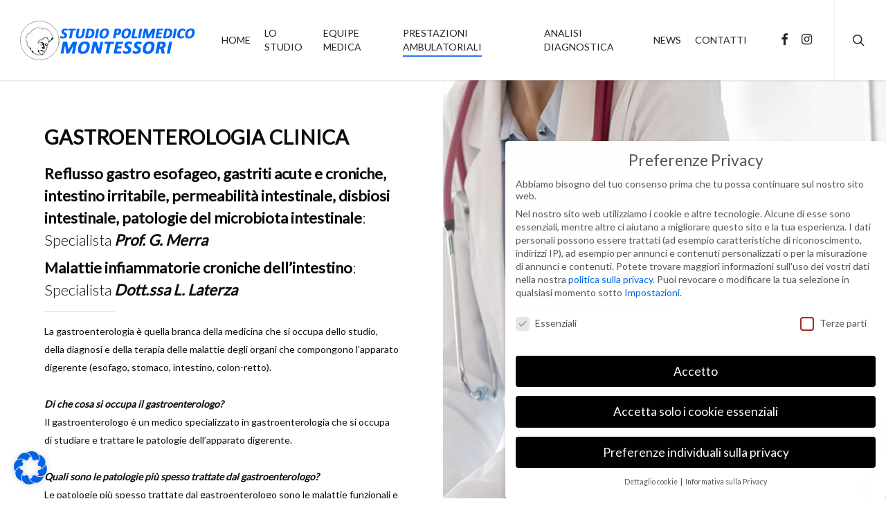

--- FILE ---
content_type: text/html; charset=UTF-8
request_url: https://www.studiopolimedicomontessori.it/gastroenterologia-clinica/
body_size: 26230
content:
<!doctype html>
<html lang="it-IT" class="no-js">
<head>
	<meta charset="UTF-8">
<script type="text/javascript">
/* <![CDATA[ */
 var gform;gform||(document.addEventListener("gform_main_scripts_loaded",function(){gform.scriptsLoaded=!0}),window.addEventListener("DOMContentLoaded",function(){gform.domLoaded=!0}),gform={domLoaded:!1,scriptsLoaded:!1,initializeOnLoaded:function(o){gform.domLoaded&&gform.scriptsLoaded?o():!gform.domLoaded&&gform.scriptsLoaded?window.addEventListener("DOMContentLoaded",o):document.addEventListener("gform_main_scripts_loaded",o)},hooks:{action:{},filter:{}},addAction:function(o,n,r,t){gform.addHook("action",o,n,r,t)},addFilter:function(o,n,r,t){gform.addHook("filter",o,n,r,t)},doAction:function(o){gform.doHook("action",o,arguments)},applyFilters:function(o){return gform.doHook("filter",o,arguments)},removeAction:function(o,n){gform.removeHook("action",o,n)},removeFilter:function(o,n,r){gform.removeHook("filter",o,n,r)},addHook:function(o,n,r,t,i){null==gform.hooks[o][n]&&(gform.hooks[o][n]=[]);var e=gform.hooks[o][n];null==i&&(i=n+"_"+e.length),gform.hooks[o][n].push({tag:i,callable:r,priority:t=null==t?10:t})},doHook:function(n,o,r){var t;if(r=Array.prototype.slice.call(r,1),null!=gform.hooks[n][o]&&((o=gform.hooks[n][o]).sort(function(o,n){return o.priority-n.priority}),o.forEach(function(o){"function"!=typeof(t=o.callable)&&(t=window[t]),"action"==n?t.apply(null,r):r[0]=t.apply(null,r)})),"filter"==n)return r[0]},removeHook:function(o,n,t,i){var r;null!=gform.hooks[o][n]&&(r=(r=gform.hooks[o][n]).filter(function(o,n,r){return!!(null!=i&&i!=o.tag||null!=t&&t!=o.priority)}),gform.hooks[o][n]=r)}}); 
/* ]]> */
</script>

	<meta name="viewport" content="width=device-width, initial-scale=1, maximum-scale=1, user-scalable=0" /><meta name='robots' content='index, follow, max-image-preview:large, max-snippet:-1, max-video-preview:-1' />

	<!-- This site is optimized with the Yoast SEO plugin v22.6 - https://yoast.com/wordpress/plugins/seo/ -->
	<title>Gastroenterologia Clinica - Studio Polimedico Montessori Roma</title><link rel="preload" as="style" href="https://fonts.googleapis.com/css?family=Open%20Sans%3A300%2C400%2C600%2C700%7CLato%3A400%2C300&#038;subset=latin%2Clatin-ext&#038;display=swap" /><link rel="stylesheet" href="https://fonts.googleapis.com/css?family=Open%20Sans%3A300%2C400%2C600%2C700%7CLato%3A400%2C300&#038;subset=latin%2Clatin-ext&#038;display=swap" media="print" onload="this.media='all'" /><noscript><link rel="stylesheet" href="https://fonts.googleapis.com/css?family=Open%20Sans%3A300%2C400%2C600%2C700%7CLato%3A400%2C300&#038;subset=latin%2Clatin-ext&#038;display=swap" /></noscript>
	<meta name="description" content="La gastroenterologia è quella branca della medicina che si occupa dello studio, della diagnosi e della terapia delle malattie degli organi che compongono l’apparato digerente (esofago, stomaco, intestino, colon-retto)." />
	<link rel="canonical" href="https://www.studiopolimedicomontessori.it/gastroenterologia-clinica/" />
	<meta property="og:locale" content="it_IT" />
	<meta property="og:type" content="article" />
	<meta property="og:title" content="Gastroenterologia Clinica - Studio Polimedico Montessori Roma" />
	<meta property="og:description" content="La gastroenterologia è quella branca della medicina che si occupa dello studio, della diagnosi e della terapia delle malattie degli organi che compongono l’apparato digerente (esofago, stomaco, intestino, colon-retto)." />
	<meta property="og:url" content="https://www.studiopolimedicomontessori.it/gastroenterologia-clinica/" />
	<meta property="og:site_name" content="Studio Polimedico Montessori Roma" />
	<meta property="article:modified_time" content="2024-02-07T15:09:47+00:00" />
	<meta name="twitter:card" content="summary_large_image" />
	<meta name="twitter:label1" content="Tempo di lettura stimato" />
	<meta name="twitter:data1" content="3 minuti" />
	<script type="application/ld+json" class="yoast-schema-graph">{"@context":"https://schema.org","@graph":[{"@type":"WebPage","@id":"https://www.studiopolimedicomontessori.it/gastroenterologia-clinica/","url":"https://www.studiopolimedicomontessori.it/gastroenterologia-clinica/","name":"Gastroenterologia Clinica - Studio Polimedico Montessori Roma","isPartOf":{"@id":"https://www.studiopolimedicomontessori.it/#website"},"datePublished":"2019-02-12T08:37:10+00:00","dateModified":"2024-02-07T15:09:47+00:00","description":"La gastroenterologia è quella branca della medicina che si occupa dello studio, della diagnosi e della terapia delle malattie degli organi che compongono l’apparato digerente (esofago, stomaco, intestino, colon-retto).","breadcrumb":{"@id":"https://www.studiopolimedicomontessori.it/gastroenterologia-clinica/#breadcrumb"},"inLanguage":"it-IT","potentialAction":[{"@type":"ReadAction","target":["https://www.studiopolimedicomontessori.it/gastroenterologia-clinica/"]}]},{"@type":"BreadcrumbList","@id":"https://www.studiopolimedicomontessori.it/gastroenterologia-clinica/#breadcrumb","itemListElement":[{"@type":"ListItem","position":1,"name":"Home","item":"https://www.studiopolimedicomontessori.it/"},{"@type":"ListItem","position":2,"name":"Gastroenterologia Clinica"}]},{"@type":"WebSite","@id":"https://www.studiopolimedicomontessori.it/#website","url":"https://www.studiopolimedicomontessori.it/","name":"Studio Polimedico Montessori Roma","description":"Visite specialistiche e diagnostica strumentale Roma","potentialAction":[{"@type":"SearchAction","target":{"@type":"EntryPoint","urlTemplate":"https://www.studiopolimedicomontessori.it/?s={search_term_string}"},"query-input":"required name=search_term_string"}],"inLanguage":"it-IT"}]}</script>
	<!-- / Yoast SEO plugin. -->


<link rel='dns-prefetch' href='//fonts.googleapis.com' />
<link href='https://fonts.gstatic.com' crossorigin rel='preconnect' />
<link rel="alternate" type="application/rss+xml" title="Studio Polimedico Montessori Roma &raquo; Feed" href="https://www.studiopolimedicomontessori.it/feed/" />
<link rel="alternate" type="application/rss+xml" title="Studio Polimedico Montessori Roma &raquo; Feed dei commenti" href="https://www.studiopolimedicomontessori.it/comments/feed/" />
<link rel="alternate" title="oEmbed (JSON)" type="application/json+oembed" href="https://www.studiopolimedicomontessori.it/wp-json/oembed/1.0/embed?url=https%3A%2F%2Fwww.studiopolimedicomontessori.it%2Fgastroenterologia-clinica%2F" />
<link rel="alternate" title="oEmbed (XML)" type="text/xml+oembed" href="https://www.studiopolimedicomontessori.it/wp-json/oembed/1.0/embed?url=https%3A%2F%2Fwww.studiopolimedicomontessori.it%2Fgastroenterologia-clinica%2F&#038;format=xml" />
<style id='wp-img-auto-sizes-contain-inline-css' type='text/css'>
img:is([sizes=auto i],[sizes^="auto," i]){contain-intrinsic-size:3000px 1500px}
/*# sourceURL=wp-img-auto-sizes-contain-inline-css */
</style>
<style id='wp-emoji-styles-inline-css' type='text/css'>

	img.wp-smiley, img.emoji {
		display: inline !important;
		border: none !important;
		box-shadow: none !important;
		height: 1em !important;
		width: 1em !important;
		margin: 0 0.07em !important;
		vertical-align: -0.1em !important;
		background: none !important;
		padding: 0 !important;
	}
/*# sourceURL=wp-emoji-styles-inline-css */
</style>
<link data-minify="1" rel='stylesheet' id='font-awesome-css' href='https://www.studiopolimedicomontessori.it/wp-content/cache/min/1/wp-content/themes/salient/css/font-awesome-legacy.min.css?ver=1741184648' type='text/css' media='all' />
<link data-minify="1" rel='stylesheet' id='salient-grid-system-css' href='https://www.studiopolimedicomontessori.it/wp-content/cache/min/1/wp-content/themes/salient/css/build/grid-system.css?ver=1741184648' type='text/css' media='all' />
<link data-minify="1" rel='stylesheet' id='main-styles-css' href='https://www.studiopolimedicomontessori.it/wp-content/cache/min/1/wp-content/themes/salient/css/build/style.css?ver=1741184648' type='text/css' media='all' />
<style id='main-styles-inline-css' type='text/css'>
html body[data-header-resize="1"] .container-wrap, 
			html body[data-header-format="left-header"][data-header-resize="0"] .container-wrap, 
			html body[data-header-resize="0"] .container-wrap, 
			body[data-header-format="left-header"][data-header-resize="0"] .container-wrap { 
				padding-top: 0; 
			} 
			.main-content > .row > #breadcrumbs.yoast { 
				padding: 20px 0; 
			}
/*# sourceURL=main-styles-inline-css */
</style>

<link data-minify="1" rel='stylesheet' id='responsive-css' href='https://www.studiopolimedicomontessori.it/wp-content/cache/min/1/wp-content/themes/salient/css/build/responsive.css?ver=1741184648' type='text/css' media='all' />
<link data-minify="1" rel='stylesheet' id='skin-ascend-css' href='https://www.studiopolimedicomontessori.it/wp-content/cache/min/1/wp-content/themes/salient/css/build/ascend.css?ver=1741184648' type='text/css' media='all' />
<link data-minify="1" rel='stylesheet' id='salient-wp-menu-dynamic-css' href='https://www.studiopolimedicomontessori.it/wp-content/cache/min/1/wp-content/uploads/salient/menu-dynamic.css?ver=1741184648' type='text/css' media='all' />
<link data-minify="1" rel='stylesheet' id='nectar-widget-posts-css' href='https://www.studiopolimedicomontessori.it/wp-content/cache/min/1/wp-content/themes/salient/css/build/elements/widget-nectar-posts.css?ver=1741184648' type='text/css' media='all' />
<link data-minify="1" rel='stylesheet' id='borlabs-cookie-css' href='https://www.studiopolimedicomontessori.it/wp-content/cache/min/1/wp-content/cache/borlabs-cookie/borlabs-cookie_1_it.css?ver=1741184648' type='text/css' media='all' />
<link data-minify="1" rel='stylesheet' id='js_composer_front-css' href='https://www.studiopolimedicomontessori.it/wp-content/cache/min/1/wp-content/plugins/js_composer_salient/assets/css/js_composer.min.css?ver=1741184648' type='text/css' media='all' />
<link rel='stylesheet' id='gforms_reset_css-css' href='https://www.studiopolimedicomontessori.it/wp-content/plugins/gravityforms/legacy/css/formreset.min.css?ver=2.8.9' type='text/css' media='all' />
<link rel='stylesheet' id='gforms_formsmain_css-css' href='https://www.studiopolimedicomontessori.it/wp-content/plugins/gravityforms/legacy/css/formsmain.min.css?ver=2.8.9' type='text/css' media='all' />
<link rel='stylesheet' id='gforms_ready_class_css-css' href='https://www.studiopolimedicomontessori.it/wp-content/plugins/gravityforms/legacy/css/readyclass.min.css?ver=2.8.9' type='text/css' media='all' />
<link rel='stylesheet' id='gforms_browsers_css-css' href='https://www.studiopolimedicomontessori.it/wp-content/plugins/gravityforms/legacy/css/browsers.min.css?ver=2.8.9' type='text/css' media='all' />
<link data-minify="1" rel='stylesheet' id='dynamic-css-css' href='https://www.studiopolimedicomontessori.it/wp-content/cache/min/1/wp-content/themes/salient/css/salient-dynamic-styles.css?ver=1741184648' type='text/css' media='all' />
<style id='dynamic-css-inline-css' type='text/css'>
@media only screen and (min-width:1000px){body #ajax-content-wrap.no-scroll{min-height:calc(100vh - 116px);height:calc(100vh - 116px)!important;}}@media only screen and (min-width:1000px){#page-header-wrap.fullscreen-header,#page-header-wrap.fullscreen-header #page-header-bg,html:not(.nectar-box-roll-loaded) .nectar-box-roll > #page-header-bg.fullscreen-header,.nectar_fullscreen_zoom_recent_projects,#nectar_fullscreen_rows:not(.afterLoaded) > div{height:calc(100vh - 115px);}.wpb_row.vc_row-o-full-height.top-level,.wpb_row.vc_row-o-full-height.top-level > .col.span_12{min-height:calc(100vh - 115px);}html:not(.nectar-box-roll-loaded) .nectar-box-roll > #page-header-bg.fullscreen-header{top:116px;}.nectar-slider-wrap[data-fullscreen="true"]:not(.loaded),.nectar-slider-wrap[data-fullscreen="true"]:not(.loaded) .swiper-container{height:calc(100vh - 114px)!important;}.admin-bar .nectar-slider-wrap[data-fullscreen="true"]:not(.loaded),.admin-bar .nectar-slider-wrap[data-fullscreen="true"]:not(.loaded) .swiper-container{height:calc(100vh - 114px - 32px)!important;}}.admin-bar[class*="page-template-template-no-header"] .wpb_row.vc_row-o-full-height.top-level,.admin-bar[class*="page-template-template-no-header"] .wpb_row.vc_row-o-full-height.top-level > .col.span_12{min-height:calc(100vh - 32px);}body[class*="page-template-template-no-header"] .wpb_row.vc_row-o-full-height.top-level,body[class*="page-template-template-no-header"] .wpb_row.vc_row-o-full-height.top-level > .col.span_12{min-height:100vh;}@media only screen and (max-width:999px){.using-mobile-browser #nectar_fullscreen_rows:not(.afterLoaded):not([data-mobile-disable="on"]) > div{height:calc(100vh - 116px);}.using-mobile-browser .wpb_row.vc_row-o-full-height.top-level,.using-mobile-browser .wpb_row.vc_row-o-full-height.top-level > .col.span_12,[data-permanent-transparent="1"].using-mobile-browser .wpb_row.vc_row-o-full-height.top-level,[data-permanent-transparent="1"].using-mobile-browser .wpb_row.vc_row-o-full-height.top-level > .col.span_12{min-height:calc(100vh - 116px);}html:not(.nectar-box-roll-loaded) .nectar-box-roll > #page-header-bg.fullscreen-header,.nectar_fullscreen_zoom_recent_projects,.nectar-slider-wrap[data-fullscreen="true"]:not(.loaded),.nectar-slider-wrap[data-fullscreen="true"]:not(.loaded) .swiper-container,#nectar_fullscreen_rows:not(.afterLoaded):not([data-mobile-disable="on"]) > div{height:calc(100vh - 63px);}.wpb_row.vc_row-o-full-height.top-level,.wpb_row.vc_row-o-full-height.top-level > .col.span_12{min-height:calc(100vh - 63px);}body[data-transparent-header="false"] #ajax-content-wrap.no-scroll{min-height:calc(100vh - 63px);height:calc(100vh - 63px);}}#nectar_fullscreen_rows{background-color:transparent;}.col.padding-5-percent > .vc_column-inner,.col.padding-5-percent > .n-sticky > .vc_column-inner{padding:calc(600px * 0.06);}@media only screen and (max-width:690px){.col.padding-5-percent > .vc_column-inner,.col.padding-5-percent > .n-sticky > .vc_column-inner{padding:calc(100vw * 0.06);}}@media only screen and (min-width:1000px){.col.padding-5-percent > .vc_column-inner,.col.padding-5-percent > .n-sticky > .vc_column-inner{padding:calc((100vw - 180px) * 0.05);}.column_container:not(.vc_col-sm-12) .col.padding-5-percent > .vc_column-inner{padding:calc((100vw - 180px) * 0.025);}}@media only screen and (min-width:1425px){.col.padding-5-percent > .vc_column-inner{padding:calc(1245px * 0.05);}.column_container:not(.vc_col-sm-12) .col.padding-5-percent > .vc_column-inner{padding:calc(1245px * 0.025);}}.full-width-content .col.padding-5-percent > .vc_column-inner{padding:calc(100vw * 0.05);}@media only screen and (max-width:999px){.full-width-content .col.padding-5-percent > .vc_column-inner{padding:calc(100vw * 0.06);}}@media only screen and (min-width:1000px){.full-width-content .column_container:not(.vc_col-sm-12) .col.padding-5-percent > .vc_column-inner{padding:calc(100vw * 0.025);}}.container-wrap .main-content .column-image-bg-wrap[data-bg-pos="center center"] .column-image-bg{background-position:center center;}.col.padding-4-percent > .vc_column-inner,.col.padding-4-percent > .n-sticky > .vc_column-inner{padding:calc(600px * 0.06);}@media only screen and (max-width:690px){.col.padding-4-percent > .vc_column-inner,.col.padding-4-percent > .n-sticky > .vc_column-inner{padding:calc(100vw * 0.06);}}@media only screen and (min-width:1000px){.col.padding-4-percent > .vc_column-inner,.col.padding-4-percent > .n-sticky > .vc_column-inner{padding:calc((100vw - 180px) * 0.04);}.column_container:not(.vc_col-sm-12) .col.padding-4-percent > .vc_column-inner{padding:calc((100vw - 180px) * 0.02);}}@media only screen and (min-width:1425px){.col.padding-4-percent > .vc_column-inner{padding:calc(1245px * 0.04);}.column_container:not(.vc_col-sm-12) .col.padding-4-percent > .vc_column-inner{padding:calc(1245px * 0.02);}}.full-width-content .col.padding-4-percent > .vc_column-inner{padding:calc(100vw * 0.04);}@media only screen and (max-width:999px){.full-width-content .col.padding-4-percent > .vc_column-inner{padding:calc(100vw * 0.06);}}@media only screen and (min-width:1000px){.full-width-content .column_container:not(.vc_col-sm-12) .col.padding-4-percent > .vc_column-inner{padding:calc(100vw * 0.02);}}.col.padding-2-percent > .vc_column-inner,.col.padding-2-percent > .n-sticky > .vc_column-inner{padding:calc(600px * 0.03);}@media only screen and (max-width:690px){.col.padding-2-percent > .vc_column-inner,.col.padding-2-percent > .n-sticky > .vc_column-inner{padding:calc(100vw * 0.03);}}@media only screen and (min-width:1000px){.col.padding-2-percent > .vc_column-inner,.col.padding-2-percent > .n-sticky > .vc_column-inner{padding:calc((100vw - 180px) * 0.02);}.column_container:not(.vc_col-sm-12) .col.padding-2-percent > .vc_column-inner{padding:calc((100vw - 180px) * 0.01);}}@media only screen and (min-width:1425px){.col.padding-2-percent > .vc_column-inner{padding:calc(1245px * 0.02);}.column_container:not(.vc_col-sm-12) .col.padding-2-percent > .vc_column-inner{padding:calc(1245px * 0.01);}}.full-width-content .col.padding-2-percent > .vc_column-inner{padding:calc(100vw * 0.02);}@media only screen and (max-width:999px){.full-width-content .col.padding-2-percent > .vc_column-inner{padding:calc(100vw * 0.03);}}@media only screen and (min-width:1000px){.full-width-content .column_container:not(.vc_col-sm-12) .col.padding-2-percent > .vc_column-inner{padding:calc(100vw * 0.01);}}.screen-reader-text,.nectar-skip-to-content:not(:focus){border:0;clip:rect(1px,1px,1px,1px);clip-path:inset(50%);height:1px;margin:-1px;overflow:hidden;padding:0;position:absolute!important;width:1px;word-wrap:normal!important;}.row .col img:not([srcset]){width:auto;}.row .col img.img-with-animation.nectar-lazy:not([srcset]){width:100%;}
/*# sourceURL=dynamic-css-inline-css */
</style>

<script type="text/javascript" src="https://www.studiopolimedicomontessori.it/wp-includes/js/jquery/jquery.min.js?ver=3.7.1" id="jquery-core-js"></script>
<script type="text/javascript" src="https://www.studiopolimedicomontessori.it/wp-includes/js/jquery/jquery-migrate.min.js?ver=3.4.1" id="jquery-migrate-js"></script>
<script type="text/javascript" defer='defer' src="https://www.studiopolimedicomontessori.it/wp-content/plugins/gravityforms/js/jquery.json.min.js?ver=2.8.9" id="gform_json-js"></script>
<script type="text/javascript" id="gform_gravityforms-js-extra">
/* <![CDATA[ */
var gf_global = {"gf_currency_config":{"name":"Euro","symbol_left":"","symbol_right":"&#8364;","symbol_padding":" ","thousand_separator":".","decimal_separator":",","decimals":2,"code":"EUR"},"base_url":"https://www.studiopolimedicomontessori.it/wp-content/plugins/gravityforms","number_formats":[],"spinnerUrl":"https://www.studiopolimedicomontessori.it/wp-content/plugins/gravityforms/images/spinner.svg","version_hash":"a2f738e1bfa66493e16ebba2f2d2ba9b","strings":{"newRowAdded":"\u00c8 stata aggiunta una nuova riga.","rowRemoved":"La riga \u00e8 stata rimossa","formSaved":"Il modulo \u00e8 stato salvato. Il contenuto include il link per tornare a completare il modulo."}};
var gform_i18n = {"datepicker":{"days":{"monday":"Lun","tuesday":"Mar","wednesday":"Mer","thursday":"Gio","friday":"Ven","saturday":"Sab","sunday":"Dom"},"months":{"january":"Gennaio","february":"Febbraio","march":"Marzo","april":"Aprile","may":"Maggio","june":"Giugno","july":"Luglio","august":"Agosto","september":"Settembre","october":"Ottobre","november":"Novembre","december":"Dicembre"},"firstDay":1,"iconText":"Seleziona la data"}};
var gf_legacy_multi = {"1":"1"};
var gform_gravityforms = {"strings":{"invalid_file_extension":"Questo tipo di file non \u00e8 consentito. Deve avere uno dei seguenti formati:","delete_file":"Elimina questo file","in_progress":"In lavorazione","file_exceeds_limit":"La dimensione del file supera i limiti","illegal_extension":"Questo tipo di file non \u00e8 consentito.","max_reached":"Numero massimo di file raggiunto","unknown_error":"C\u2019\u00e8 stato un problema durante il salvataggio del file sul server","currently_uploading":"Aspetta che il caricamento sia completato","cancel":"Annulla","cancel_upload":"Annulla questo caricamento","cancelled":"Annullato"},"vars":{"images_url":"https://www.studiopolimedicomontessori.it/wp-content/plugins/gravityforms/images"}};
//# sourceURL=gform_gravityforms-js-extra
/* ]]> */
</script>
<script type="text/javascript" id="gform_gravityforms-js-before">
/* <![CDATA[ */

//# sourceURL=gform_gravityforms-js-before
/* ]]> */
</script>
<script type="text/javascript" defer='defer' src="https://www.studiopolimedicomontessori.it/wp-content/plugins/gravityforms/js/gravityforms.min.js?ver=2.8.9" id="gform_gravityforms-js"></script>
<script type="text/javascript" defer='defer' src="https://www.studiopolimedicomontessori.it/wp-content/plugins/gravityforms/assets/js/dist/utils.min.js?ver=50c7bea9c2320e16728e44ae9fde5f26" id="gform_gravityforms_utils-js"></script>
<link rel="https://api.w.org/" href="https://www.studiopolimedicomontessori.it/wp-json/" /><link rel="alternate" title="JSON" type="application/json" href="https://www.studiopolimedicomontessori.it/wp-json/wp/v2/pages/120" /><link rel="EditURI" type="application/rsd+xml" title="RSD" href="https://www.studiopolimedicomontessori.it/xmlrpc.php?rsd" />
<meta name="generator" content="WordPress 6.9" />
<link rel='shortlink' href='https://www.studiopolimedicomontessori.it/?p=120' />
<script type="text/javascript"> var root = document.getElementsByTagName( "html" )[0]; root.setAttribute( "class", "js" ); </script><meta name="generator" content="Powered by WPBakery Page Builder - drag and drop page builder for WordPress."/>
<link rel="icon" href="https://www.studiopolimedicomontessori.it/wp-content/uploads/2019/02/cropped-favicon-studio-polimedico-montessori-roma-32x32.png" sizes="32x32" />
<link rel="icon" href="https://www.studiopolimedicomontessori.it/wp-content/uploads/2019/02/cropped-favicon-studio-polimedico-montessori-roma-192x192.png" sizes="192x192" />
<link rel="apple-touch-icon" href="https://www.studiopolimedicomontessori.it/wp-content/uploads/2019/02/cropped-favicon-studio-polimedico-montessori-roma-180x180.png" />
<meta name="msapplication-TileImage" content="https://www.studiopolimedicomontessori.it/wp-content/uploads/2019/02/cropped-favicon-studio-polimedico-montessori-roma-270x270.png" />
<noscript><style> .wpb_animate_when_almost_visible { opacity: 1; }</style></noscript><style id='global-styles-inline-css' type='text/css'>
:root{--wp--preset--aspect-ratio--square: 1;--wp--preset--aspect-ratio--4-3: 4/3;--wp--preset--aspect-ratio--3-4: 3/4;--wp--preset--aspect-ratio--3-2: 3/2;--wp--preset--aspect-ratio--2-3: 2/3;--wp--preset--aspect-ratio--16-9: 16/9;--wp--preset--aspect-ratio--9-16: 9/16;--wp--preset--color--black: #000000;--wp--preset--color--cyan-bluish-gray: #abb8c3;--wp--preset--color--white: #ffffff;--wp--preset--color--pale-pink: #f78da7;--wp--preset--color--vivid-red: #cf2e2e;--wp--preset--color--luminous-vivid-orange: #ff6900;--wp--preset--color--luminous-vivid-amber: #fcb900;--wp--preset--color--light-green-cyan: #7bdcb5;--wp--preset--color--vivid-green-cyan: #00d084;--wp--preset--color--pale-cyan-blue: #8ed1fc;--wp--preset--color--vivid-cyan-blue: #0693e3;--wp--preset--color--vivid-purple: #9b51e0;--wp--preset--gradient--vivid-cyan-blue-to-vivid-purple: linear-gradient(135deg,rgb(6,147,227) 0%,rgb(155,81,224) 100%);--wp--preset--gradient--light-green-cyan-to-vivid-green-cyan: linear-gradient(135deg,rgb(122,220,180) 0%,rgb(0,208,130) 100%);--wp--preset--gradient--luminous-vivid-amber-to-luminous-vivid-orange: linear-gradient(135deg,rgb(252,185,0) 0%,rgb(255,105,0) 100%);--wp--preset--gradient--luminous-vivid-orange-to-vivid-red: linear-gradient(135deg,rgb(255,105,0) 0%,rgb(207,46,46) 100%);--wp--preset--gradient--very-light-gray-to-cyan-bluish-gray: linear-gradient(135deg,rgb(238,238,238) 0%,rgb(169,184,195) 100%);--wp--preset--gradient--cool-to-warm-spectrum: linear-gradient(135deg,rgb(74,234,220) 0%,rgb(151,120,209) 20%,rgb(207,42,186) 40%,rgb(238,44,130) 60%,rgb(251,105,98) 80%,rgb(254,248,76) 100%);--wp--preset--gradient--blush-light-purple: linear-gradient(135deg,rgb(255,206,236) 0%,rgb(152,150,240) 100%);--wp--preset--gradient--blush-bordeaux: linear-gradient(135deg,rgb(254,205,165) 0%,rgb(254,45,45) 50%,rgb(107,0,62) 100%);--wp--preset--gradient--luminous-dusk: linear-gradient(135deg,rgb(255,203,112) 0%,rgb(199,81,192) 50%,rgb(65,88,208) 100%);--wp--preset--gradient--pale-ocean: linear-gradient(135deg,rgb(255,245,203) 0%,rgb(182,227,212) 50%,rgb(51,167,181) 100%);--wp--preset--gradient--electric-grass: linear-gradient(135deg,rgb(202,248,128) 0%,rgb(113,206,126) 100%);--wp--preset--gradient--midnight: linear-gradient(135deg,rgb(2,3,129) 0%,rgb(40,116,252) 100%);--wp--preset--font-size--small: 13px;--wp--preset--font-size--medium: 20px;--wp--preset--font-size--large: 36px;--wp--preset--font-size--x-large: 42px;--wp--preset--spacing--20: 0.44rem;--wp--preset--spacing--30: 0.67rem;--wp--preset--spacing--40: 1rem;--wp--preset--spacing--50: 1.5rem;--wp--preset--spacing--60: 2.25rem;--wp--preset--spacing--70: 3.38rem;--wp--preset--spacing--80: 5.06rem;--wp--preset--shadow--natural: 6px 6px 9px rgba(0, 0, 0, 0.2);--wp--preset--shadow--deep: 12px 12px 50px rgba(0, 0, 0, 0.4);--wp--preset--shadow--sharp: 6px 6px 0px rgba(0, 0, 0, 0.2);--wp--preset--shadow--outlined: 6px 6px 0px -3px rgb(255, 255, 255), 6px 6px rgb(0, 0, 0);--wp--preset--shadow--crisp: 6px 6px 0px rgb(0, 0, 0);}:where(.is-layout-flex){gap: 0.5em;}:where(.is-layout-grid){gap: 0.5em;}body .is-layout-flex{display: flex;}.is-layout-flex{flex-wrap: wrap;align-items: center;}.is-layout-flex > :is(*, div){margin: 0;}body .is-layout-grid{display: grid;}.is-layout-grid > :is(*, div){margin: 0;}:where(.wp-block-columns.is-layout-flex){gap: 2em;}:where(.wp-block-columns.is-layout-grid){gap: 2em;}:where(.wp-block-post-template.is-layout-flex){gap: 1.25em;}:where(.wp-block-post-template.is-layout-grid){gap: 1.25em;}.has-black-color{color: var(--wp--preset--color--black) !important;}.has-cyan-bluish-gray-color{color: var(--wp--preset--color--cyan-bluish-gray) !important;}.has-white-color{color: var(--wp--preset--color--white) !important;}.has-pale-pink-color{color: var(--wp--preset--color--pale-pink) !important;}.has-vivid-red-color{color: var(--wp--preset--color--vivid-red) !important;}.has-luminous-vivid-orange-color{color: var(--wp--preset--color--luminous-vivid-orange) !important;}.has-luminous-vivid-amber-color{color: var(--wp--preset--color--luminous-vivid-amber) !important;}.has-light-green-cyan-color{color: var(--wp--preset--color--light-green-cyan) !important;}.has-vivid-green-cyan-color{color: var(--wp--preset--color--vivid-green-cyan) !important;}.has-pale-cyan-blue-color{color: var(--wp--preset--color--pale-cyan-blue) !important;}.has-vivid-cyan-blue-color{color: var(--wp--preset--color--vivid-cyan-blue) !important;}.has-vivid-purple-color{color: var(--wp--preset--color--vivid-purple) !important;}.has-black-background-color{background-color: var(--wp--preset--color--black) !important;}.has-cyan-bluish-gray-background-color{background-color: var(--wp--preset--color--cyan-bluish-gray) !important;}.has-white-background-color{background-color: var(--wp--preset--color--white) !important;}.has-pale-pink-background-color{background-color: var(--wp--preset--color--pale-pink) !important;}.has-vivid-red-background-color{background-color: var(--wp--preset--color--vivid-red) !important;}.has-luminous-vivid-orange-background-color{background-color: var(--wp--preset--color--luminous-vivid-orange) !important;}.has-luminous-vivid-amber-background-color{background-color: var(--wp--preset--color--luminous-vivid-amber) !important;}.has-light-green-cyan-background-color{background-color: var(--wp--preset--color--light-green-cyan) !important;}.has-vivid-green-cyan-background-color{background-color: var(--wp--preset--color--vivid-green-cyan) !important;}.has-pale-cyan-blue-background-color{background-color: var(--wp--preset--color--pale-cyan-blue) !important;}.has-vivid-cyan-blue-background-color{background-color: var(--wp--preset--color--vivid-cyan-blue) !important;}.has-vivid-purple-background-color{background-color: var(--wp--preset--color--vivid-purple) !important;}.has-black-border-color{border-color: var(--wp--preset--color--black) !important;}.has-cyan-bluish-gray-border-color{border-color: var(--wp--preset--color--cyan-bluish-gray) !important;}.has-white-border-color{border-color: var(--wp--preset--color--white) !important;}.has-pale-pink-border-color{border-color: var(--wp--preset--color--pale-pink) !important;}.has-vivid-red-border-color{border-color: var(--wp--preset--color--vivid-red) !important;}.has-luminous-vivid-orange-border-color{border-color: var(--wp--preset--color--luminous-vivid-orange) !important;}.has-luminous-vivid-amber-border-color{border-color: var(--wp--preset--color--luminous-vivid-amber) !important;}.has-light-green-cyan-border-color{border-color: var(--wp--preset--color--light-green-cyan) !important;}.has-vivid-green-cyan-border-color{border-color: var(--wp--preset--color--vivid-green-cyan) !important;}.has-pale-cyan-blue-border-color{border-color: var(--wp--preset--color--pale-cyan-blue) !important;}.has-vivid-cyan-blue-border-color{border-color: var(--wp--preset--color--vivid-cyan-blue) !important;}.has-vivid-purple-border-color{border-color: var(--wp--preset--color--vivid-purple) !important;}.has-vivid-cyan-blue-to-vivid-purple-gradient-background{background: var(--wp--preset--gradient--vivid-cyan-blue-to-vivid-purple) !important;}.has-light-green-cyan-to-vivid-green-cyan-gradient-background{background: var(--wp--preset--gradient--light-green-cyan-to-vivid-green-cyan) !important;}.has-luminous-vivid-amber-to-luminous-vivid-orange-gradient-background{background: var(--wp--preset--gradient--luminous-vivid-amber-to-luminous-vivid-orange) !important;}.has-luminous-vivid-orange-to-vivid-red-gradient-background{background: var(--wp--preset--gradient--luminous-vivid-orange-to-vivid-red) !important;}.has-very-light-gray-to-cyan-bluish-gray-gradient-background{background: var(--wp--preset--gradient--very-light-gray-to-cyan-bluish-gray) !important;}.has-cool-to-warm-spectrum-gradient-background{background: var(--wp--preset--gradient--cool-to-warm-spectrum) !important;}.has-blush-light-purple-gradient-background{background: var(--wp--preset--gradient--blush-light-purple) !important;}.has-blush-bordeaux-gradient-background{background: var(--wp--preset--gradient--blush-bordeaux) !important;}.has-luminous-dusk-gradient-background{background: var(--wp--preset--gradient--luminous-dusk) !important;}.has-pale-ocean-gradient-background{background: var(--wp--preset--gradient--pale-ocean) !important;}.has-electric-grass-gradient-background{background: var(--wp--preset--gradient--electric-grass) !important;}.has-midnight-gradient-background{background: var(--wp--preset--gradient--midnight) !important;}.has-small-font-size{font-size: var(--wp--preset--font-size--small) !important;}.has-medium-font-size{font-size: var(--wp--preset--font-size--medium) !important;}.has-large-font-size{font-size: var(--wp--preset--font-size--large) !important;}.has-x-large-font-size{font-size: var(--wp--preset--font-size--x-large) !important;}
/*# sourceURL=global-styles-inline-css */
</style>
<link data-minify="1" data-pagespeed-no-defer data-nowprocket data-wpacu-skip data-no-optimize data-noptimize rel='stylesheet' id='main-styles-non-critical-css' href='https://www.studiopolimedicomontessori.it/wp-content/cache/min/1/wp-content/themes/salient/css/build/style-non-critical.css?ver=1741184648' type='text/css' media='all' />
<link data-minify="1" data-pagespeed-no-defer data-nowprocket data-wpacu-skip data-no-optimize data-noptimize rel='stylesheet' id='fancyBox-css' href='https://www.studiopolimedicomontessori.it/wp-content/cache/min/1/wp-content/themes/salient/css/build/plugins/jquery.fancybox.css?ver=1741184648' type='text/css' media='all' />
<link data-minify="1" data-pagespeed-no-defer data-nowprocket data-wpacu-skip data-no-optimize data-noptimize rel='stylesheet' id='nectar-ocm-core-css' href='https://www.studiopolimedicomontessori.it/wp-content/cache/min/1/wp-content/themes/salient/css/build/off-canvas/core.css?ver=1741184648' type='text/css' media='all' />
</head><body class="wp-singular page-template-default page page-id-120 wp-theme-salient ascend wpb-js-composer js-comp-ver-6.13.1 vc_responsive" data-footer-reveal="false" data-footer-reveal-shadow="none" data-header-format="default" data-body-border="off" data-boxed-style="" data-header-breakpoint="1000" data-dropdown-style="minimal" data-cae="easeOutCubic" data-cad="750" data-megamenu-width="contained" data-aie="none" data-ls="fancybox" data-apte="standard" data-hhun="0" data-fancy-form-rcs="default" data-form-style="default" data-form-submit="regular" data-is="minimal" data-button-style="default" data-user-account-button="false" data-flex-cols="true" data-col-gap="default" data-header-inherit-rc="false" data-header-search="true" data-animated-anchors="true" data-ajax-transitions="false" data-full-width-header="true" data-slide-out-widget-area="true" data-slide-out-widget-area-style="slide-out-from-right" data-user-set-ocm="off" data-loading-animation="none" data-bg-header="false" data-responsive="1" data-ext-responsive="true" data-ext-padding="90" data-header-resize="1" data-header-color="custom" data-transparent-header="false" data-cart="false" data-remove-m-parallax="" data-remove-m-video-bgs="" data-m-animate="0" data-force-header-trans-color="light" data-smooth-scrolling="0" data-permanent-transparent="false" >
	
	<script type="text/javascript">
	 (function(window, document) {

		 if(navigator.userAgent.match(/(Android|iPod|iPhone|iPad|BlackBerry|IEMobile|Opera Mini)/)) {
			 document.body.className += " using-mobile-browser mobile ";
		 }

		 if( !("ontouchstart" in window) ) {

			 var body = document.querySelector("body");
			 var winW = window.innerWidth;
			 var bodyW = body.clientWidth;

			 if (winW > bodyW + 4) {
				 body.setAttribute("style", "--scroll-bar-w: " + (winW - bodyW - 4) + "px");
			 } else {
				 body.setAttribute("style", "--scroll-bar-w: 0px");
			 }
		 }

	 })(window, document);
   </script><a href="#ajax-content-wrap" class="nectar-skip-to-content">Skip to main content</a>	
	<div id="header-space"  data-header-mobile-fixed='1'></div> 
	
		<div id="header-outer" data-has-menu="true" data-has-buttons="yes" data-header-button_style="default" data-using-pr-menu="false" data-mobile-fixed="1" data-ptnm="false" data-lhe="animated_underline" data-user-set-bg="#ffffff" data-format="default" data-permanent-transparent="false" data-megamenu-rt="0" data-remove-fixed="0" data-header-resize="1" data-cart="false" data-transparency-option="0" data-box-shadow="small" data-shrink-num="6" data-using-secondary="0" data-using-logo="1" data-logo-height="60" data-m-logo-height="40" data-padding="28" data-full-width="true" data-condense="false" >
		
<header id="top">
	<div class="container">
		<div class="row">
			<div class="col span_3">
								<a id="logo" href="https://www.studiopolimedicomontessori.it" data-supplied-ml-starting-dark="false" data-supplied-ml-starting="false" data-supplied-ml="true" >
					<img class="stnd skip-lazy default-logo dark-version" width="258" height="60" alt="Studio Polimedico Montessori Roma" src="https://www.studiopolimedicomontessori.it/wp-content/uploads/2019/02/logo-studio-polimedico-montessori-roma.png" srcset="https://www.studiopolimedicomontessori.it/wp-content/uploads/2019/02/logo-studio-polimedico-montessori-roma.png 1x, https://www.studiopolimedicomontessori.it/wp-content/uploads/2019/02/logo-retina-studio-polimedico-montessori-roma.png 2x" /><img class="mobile-only-logo skip-lazy" alt="Studio Polimedico Montessori Roma" width="258" height="60" src="https://www.studiopolimedicomontessori.it/wp-content/uploads/2019/02/logo-studio-polimedico-montessori-roma.png" />				</a>
							</div><!--/span_3-->

			<div class="col span_9 col_last">
									<div class="nectar-mobile-only mobile-header"><div class="inner"></div></div>
									<a class="mobile-search" href="#searchbox"><span class="nectar-icon icon-salient-search" aria-hidden="true"></span><span class="screen-reader-text">search</span></a>
														<div class="slide-out-widget-area-toggle mobile-icon slide-out-from-right" data-custom-color="false" data-icon-animation="simple-transform">
						<div> <a href="#sidewidgetarea" role="button" aria-label="Navigation Menu" aria-expanded="false" class="closed">
							<span class="screen-reader-text">Menu</span><span aria-hidden="true"> <i class="lines-button x2"> <i class="lines"></i> </i> </span>
						</a></div>
					</div>
				
									<nav>
													<ul class="sf-menu">
								<li id="menu-item-36" class="menu-item menu-item-type-post_type menu-item-object-page menu-item-home nectar-regular-menu-item menu-item-36"><a href="https://www.studiopolimedicomontessori.it/"><span class="menu-title-text">Home</span></a></li>
<li id="menu-item-35" class="menu-item menu-item-type-post_type menu-item-object-page nectar-regular-menu-item menu-item-35"><a href="https://www.studiopolimedicomontessori.it/lo-studio/"><span class="menu-title-text">Lo Studio</span></a></li>
<li id="menu-item-34" class="menu-item menu-item-type-post_type menu-item-object-page nectar-regular-menu-item menu-item-34"><a href="https://www.studiopolimedicomontessori.it/equipe-medica/"><span class="menu-title-text">Equipe Medica</span></a></li>
<li id="menu-item-87" class="megamenu columns-3 menu-item menu-item-type-custom menu-item-object-custom current-menu-ancestor menu-item-has-children nectar-regular-menu-item menu-item-87"><a href="#"><span class="menu-title-text">Prestazioni Ambulatoriali</span></a>
<ul class="sub-menu">
	<li id="menu-item-216" class="menu-item menu-item-type-custom menu-item-object-custom menu-item-has-children nectar-regular-menu-item menu-item-216"><a href="#"><span class="menu-title-text">&#8211;</span><span class="sf-sub-indicator"><i class="fa fa-angle-right icon-in-menu" aria-hidden="true"></i></span></a>
	<ul class="sub-menu">
		<li id="menu-item-602" class="menu-item menu-item-type-post_type menu-item-object-page nectar-regular-menu-item menu-item-602"><a href="https://www.studiopolimedicomontessori.it/agopuntura/"><span class="menu-title-text">Agopuntura</span></a></li>
		<li id="menu-item-66" class="menu-item menu-item-type-post_type menu-item-object-page nectar-regular-menu-item menu-item-66"><a href="https://www.studiopolimedicomontessori.it/allergologia/"><span class="menu-title-text">Allergologia</span></a></li>
		<li id="menu-item-203" class="menu-item menu-item-type-post_type menu-item-object-page nectar-regular-menu-item menu-item-203"><a href="https://www.studiopolimedicomontessori.it/cardiologia/"><span class="menu-title-text">Cardiologia</span></a></li>
		<li id="menu-item-204" class="menu-item menu-item-type-post_type menu-item-object-page nectar-regular-menu-item menu-item-204"><a href="https://www.studiopolimedicomontessori.it/chirurgia-generale-e-toracica/"><span class="menu-title-text">Chirurgia Toracica</span></a></li>
		<li id="menu-item-540" class="menu-item menu-item-type-post_type menu-item-object-page nectar-regular-menu-item menu-item-540"><a href="https://www.studiopolimedicomontessori.it/chirurgia-generale/"><span class="menu-title-text">Chirurgia Generale</span></a></li>
		<li id="menu-item-206" class="menu-item menu-item-type-post_type menu-item-object-page nectar-regular-menu-item menu-item-206"><a href="https://www.studiopolimedicomontessori.it/dermatologia-e-venereologia/"><span class="menu-title-text">Dermatologia e Venereologia</span></a></li>
		<li id="menu-item-214" class="menu-item menu-item-type-post_type menu-item-object-page nectar-regular-menu-item menu-item-214"><a href="https://www.studiopolimedicomontessori.it/dietetica-e-nutrizione/"><span class="menu-title-text">Dietetica e Nutrizione, Scienza dell’alimentazione</span></a></li>
		<li id="menu-item-444" class="menu-item menu-item-type-post_type menu-item-object-page nectar-regular-menu-item menu-item-444"><a href="https://www.studiopolimedicomontessori.it/ecografia-internistica/"><span class="menu-title-text">Ecografia Internistica</span></a></li>
		<li id="menu-item-208" class="menu-item menu-item-type-post_type menu-item-object-page nectar-regular-menu-item menu-item-208"><a href="https://www.studiopolimedicomontessori.it/endocrinologia-e-malattie-del-metabolismo/"><span class="menu-title-text">Endocrinologia e malattie del metabolismo</span></a></li>
	</ul>
</li>
	<li id="menu-item-217" class="menu-item menu-item-type-custom menu-item-object-custom current-menu-ancestor current-menu-parent menu-item-has-children nectar-regular-menu-item menu-item-217"><a href="#"><span class="menu-title-text">&#8211;</span><span class="sf-sub-indicator"><i class="fa fa-angle-right icon-in-menu" aria-hidden="true"></i></span></a>
	<ul class="sub-menu">
		<li id="menu-item-603" class="menu-item menu-item-type-post_type menu-item-object-page nectar-regular-menu-item menu-item-603"><a href="https://www.studiopolimedicomontessori.it/fisiatria/"><span class="menu-title-text">Fisiatria</span></a></li>
		<li id="menu-item-752" class="menu-item menu-item-type-post_type menu-item-object-page nectar-regular-menu-item menu-item-752"><a href="https://www.studiopolimedicomontessori.it/fisioterapia/"><span class="menu-title-text">Fisioterapia</span></a></li>
		<li id="menu-item-209" class="menu-item menu-item-type-post_type menu-item-object-page current-menu-item page_item page-item-120 current_page_item nectar-regular-menu-item menu-item-209"><a href="https://www.studiopolimedicomontessori.it/gastroenterologia-clinica/" aria-current="page"><span class="menu-title-text">Gastroenterologia Clinica</span></a></li>
		<li id="menu-item-210" class="menu-item menu-item-type-post_type menu-item-object-page nectar-regular-menu-item menu-item-210"><a href="https://www.studiopolimedicomontessori.it/geriatria/"><span class="menu-title-text">Geriatria</span></a></li>
		<li id="menu-item-211" class="menu-item menu-item-type-post_type menu-item-object-page nectar-regular-menu-item menu-item-211"><a href="https://www.studiopolimedicomontessori.it/ginecologia-ed-ostetricia/"><span class="menu-title-text">Ginecologia ed Ostetricia</span></a></li>
		<li id="menu-item-474" class="menu-item menu-item-type-post_type menu-item-object-page nectar-regular-menu-item menu-item-474"><a href="https://www.studiopolimedicomontessori.it/malattie-infettive-e-tropicali/"><span class="menu-title-text">Malattie Infettive e Tropicali</span></a></li>
		<li id="menu-item-202" class="menu-item menu-item-type-post_type menu-item-object-page nectar-regular-menu-item menu-item-202"><a href="https://www.studiopolimedicomontessori.it/medicina-interna/"><span class="menu-title-text">Medicina interna</span></a></li>
		<li id="menu-item-213" class="menu-item menu-item-type-post_type menu-item-object-page nectar-regular-menu-item menu-item-213"><a href="https://www.studiopolimedicomontessori.it/medicina-estetica/"><span class="menu-title-text">Medicina estetica</span></a></li>
		<li id="menu-item-257" class="menu-item menu-item-type-post_type menu-item-object-page nectar-regular-menu-item menu-item-257"><a href="https://www.studiopolimedicomontessori.it/nefrologia/"><span class="menu-title-text">Nefrologia</span></a></li>
		<li id="menu-item-256" class="menu-item menu-item-type-post_type menu-item-object-page nectar-regular-menu-item menu-item-256"><a href="https://www.studiopolimedicomontessori.it/neurochirurgia/"><span class="menu-title-text">Neurochirurgia</span></a></li>
		<li id="menu-item-201" class="menu-item menu-item-type-post_type menu-item-object-page nectar-regular-menu-item menu-item-201"><a href="https://www.studiopolimedicomontessori.it/neurologia/"><span class="menu-title-text">Neurologia e Neuropsicologia</span></a></li>
	</ul>
</li>
	<li id="menu-item-218" class="menu-item menu-item-type-custom menu-item-object-custom menu-item-has-children nectar-regular-menu-item menu-item-218"><a href="#"><span class="menu-title-text">&#8211;</span><span class="sf-sub-indicator"><i class="fa fa-angle-right icon-in-menu" aria-hidden="true"></i></span></a>
	<ul class="sub-menu">
		<li id="menu-item-198" class="menu-item menu-item-type-post_type menu-item-object-page nectar-regular-menu-item menu-item-198"><a href="https://www.studiopolimedicomontessori.it/otorinolaringoiatria/"><span class="menu-title-text">Otorinolaringoiatria</span></a></li>
		<li id="menu-item-200" class="menu-item menu-item-type-post_type menu-item-object-page nectar-regular-menu-item menu-item-200"><a href="https://www.studiopolimedicomontessori.it/ortopedia-e-chirurgia-della-mano/"><span class="menu-title-text">Ortopedia e Chirurgia della Mano</span></a></li>
		<li id="menu-item-751" class="menu-item menu-item-type-post_type menu-item-object-page nectar-regular-menu-item menu-item-751"><a href="https://www.studiopolimedicomontessori.it/osteopatia/"><span class="menu-title-text">Osteopatia</span></a></li>
		<li id="menu-item-199" class="menu-item menu-item-type-post_type menu-item-object-page nectar-regular-menu-item menu-item-199"><a href="https://www.studiopolimedicomontessori.it/pediatria/"><span class="menu-title-text">Pediatria</span></a></li>
		<li id="menu-item-260" class="menu-item menu-item-type-post_type menu-item-object-page nectar-regular-menu-item menu-item-260"><a href="https://www.studiopolimedicomontessori.it/pneumologia/"><span class="menu-title-text">Pneumologia</span></a></li>
		<li id="menu-item-821" class="menu-item menu-item-type-post_type menu-item-object-page nectar-regular-menu-item menu-item-821"><a href="https://www.studiopolimedicomontessori.it/proctologia/"><span class="menu-title-text">Proctologia</span></a></li>
		<li id="menu-item-255" class="menu-item menu-item-type-post_type menu-item-object-page nectar-regular-menu-item menu-item-255"><a href="https://www.studiopolimedicomontessori.it/psichiatria/"><span class="menu-title-text">Psichiatria</span></a></li>
		<li id="menu-item-197" class="menu-item menu-item-type-post_type menu-item-object-page nectar-regular-menu-item menu-item-197"><a href="https://www.studiopolimedicomontessori.it/psicologia-clinica-e-psicoterapia/"><span class="menu-title-text">Psicologia clinica e Psicoterapia</span></a></li>
		<li id="menu-item-261" class="menu-item menu-item-type-post_type menu-item-object-page nectar-regular-menu-item menu-item-261"><a href="https://www.studiopolimedicomontessori.it/reumatologia/"><span class="menu-title-text">Reumatologia</span></a></li>
		<li id="menu-item-539" class="menu-item menu-item-type-post_type menu-item-object-page nectar-regular-menu-item menu-item-539"><a href="https://www.studiopolimedicomontessori.it/senologia/"><span class="menu-title-text">Senologia</span></a></li>
		<li id="menu-item-195" class="menu-item menu-item-type-post_type menu-item-object-page nectar-regular-menu-item menu-item-195"><a href="https://www.studiopolimedicomontessori.it/urologia/"><span class="menu-title-text">Urologia</span></a></li>
	</ul>
</li>
</ul>
</li>
<li id="menu-item-164" class="menu-item menu-item-type-custom menu-item-object-custom menu-item-has-children nectar-regular-menu-item menu-item-164"><a href="#"><span class="menu-title-text">Analisi Diagnostica</span></a>
<ul class="sub-menu">
	<li id="menu-item-726" class="menu-item menu-item-type-post_type menu-item-object-page nectar-regular-menu-item menu-item-726"><a href="https://www.studiopolimedicomontessori.it/anoscopia-ad-alta-risoluzione/"><span class="menu-title-text">Anoscopia ad alta risoluzione</span></a></li>
	<li id="menu-item-194" class="menu-item menu-item-type-post_type menu-item-object-page nectar-regular-menu-item menu-item-194"><a href="https://www.studiopolimedicomontessori.it/ecografia/"><span class="menu-title-text">Ecografia</span></a></li>
	<li id="menu-item-192" class="menu-item menu-item-type-post_type menu-item-object-page nectar-regular-menu-item menu-item-192"><a href="https://www.studiopolimedicomontessori.it/diagnostica-gastroenterologica-non-invasiva/"><span class="menu-title-text">Diagnostica Gastroenterologica non invasiva</span></a></li>
	<li id="menu-item-727" class="menu-item menu-item-type-post_type menu-item-object-page nectar-regular-menu-item menu-item-727"><a href="https://www.studiopolimedicomontessori.it/manometria-anorettale/"><span class="menu-title-text">Manometria anorettale</span></a></li>
	<li id="menu-item-193" class="menu-item menu-item-type-post_type menu-item-object-page nectar-regular-menu-item menu-item-193"><a href="https://www.studiopolimedicomontessori.it/monitoraggio-della-pressione-arteriosa/"><span class="menu-title-text">Monitoraggio della Pressione arteriosa</span></a></li>
	<li id="menu-item-725" class="menu-item menu-item-type-post_type menu-item-object-page nectar-regular-menu-item menu-item-725"><a href="https://www.studiopolimedicomontessori.it/studio-del-microbiota-intestinale/"><span class="menu-title-text">Studio del Microbiota intestinale</span></a></li>
	<li id="menu-item-190" class="menu-item menu-item-type-post_type menu-item-object-page nectar-regular-menu-item menu-item-190"><a href="https://www.studiopolimedicomontessori.it/test-nutrigenomici/"><span class="menu-title-text">Test Nutrigenomici</span></a></li>
	<li id="menu-item-189" class="menu-item menu-item-type-post_type menu-item-object-page nectar-regular-menu-item menu-item-189"><a href="https://www.studiopolimedicomontessori.it/total-check-dna/"><span class="menu-title-text">Total Check DNA</span></a></li>
	<li id="menu-item-191" class="menu-item menu-item-type-post_type menu-item-object-page nectar-regular-menu-item menu-item-191"><a href="https://www.studiopolimedicomontessori.it/valutazione-nutrizionale-personalizzata/"><span class="menu-title-text">Valutazione nutrizionale personalizzata</span></a></li>
</ul>
</li>
<li id="menu-item-32" class="menu-item menu-item-type-post_type menu-item-object-page nectar-regular-menu-item menu-item-32"><a href="https://www.studiopolimedicomontessori.it/news/"><span class="menu-title-text">News</span></a></li>
<li id="menu-item-31" class="menu-item menu-item-type-post_type menu-item-object-page nectar-regular-menu-item menu-item-31"><a href="https://www.studiopolimedicomontessori.it/contatti/"><span class="menu-title-text">Contatti</span></a></li>
<li id="social-in-menu" class="button_social_group"><a target="_blank" rel="noopener" href="https://www.facebook.com/studiopolimedicomontessori/"><span class="screen-reader-text">facebook</span><i class="fa fa-facebook" aria-hidden="true"></i> </a><a target="_blank" rel="noopener" href="https://www.instagram.com/studiopolimedicomontessoriroma/?hl=it"><span class="screen-reader-text">instagram</span><i class="fa fa-instagram" aria-hidden="true"></i> </a></li>							</ul>
													<ul class="buttons sf-menu" data-user-set-ocm="off">

								<li id="search-btn"><div><a href="#searchbox"><span class="icon-salient-search" aria-hidden="true"></span><span class="screen-reader-text">search</span></a></div> </li>
							</ul>
						
					</nav>

					
				</div><!--/span_9-->

				
			</div><!--/row-->
					</div><!--/container-->
	</header>		
	</div>
	
<div id="search-outer" class="nectar">
	<div id="search">
		<div class="container">
			 <div id="search-box">
				 <div class="inner-wrap">
					 <div class="col span_12">
						  <form role="search" action="https://www.studiopolimedicomontessori.it/" method="GET">
															<input type="text" name="s"  value="Start Typing..." aria-label="Search" data-placeholder="Start Typing..." />
							
						<span><i>Press enter to begin your search</i></span>
												</form>
					</div><!--/span_12-->
				</div><!--/inner-wrap-->
			 </div><!--/search-box-->
			 <div id="close"><a href="#"><span class="screen-reader-text">Close Search</span>
				<span class="icon-salient-x" aria-hidden="true"></span>				 </a></div>
		 </div><!--/container-->
	</div><!--/search-->
</div><!--/search-outer-->
	<div id="ajax-content-wrap">
<div class="container-wrap">
	<div class="container main-content" role="main">
		<div class="row">
			
		<div id="fws_696bfe39db2a7"  data-column-margin="default" data-midnight="dark"  class="wpb_row vc_row-fluid vc_row top-level full-width-content vc_row-o-equal-height vc_row-flex vc_row-o-content-middle"  style="padding-top: 0px; padding-bottom: 0px; "><div class="row-bg-wrap" data-bg-animation="none" data-bg-animation-delay="" data-bg-overlay="false"><div class="inner-wrap row-bg-layer" ><div class="row-bg viewport-desktop"  style=""></div></div></div><div class="row_col_wrap_12 col span_12 dark left">
	<div  class="vc_col-sm-6 wpb_column column_container vc_column_container col padding-5-percent inherit_tablet inherit_phone "  data-padding-pos="all" data-has-bg-color="false" data-bg-color="" data-bg-opacity="1" data-animation="" data-delay="0" >
		<div class="vc_column-inner" >
			<div class="wpb_wrapper">
				
<div class="wpb_text_column wpb_content_element " >
	<div class="wpb_wrapper">
		<h2>GASTROENTEROLOGIA CLINICA</h2>
	</div>
</div>



<div class="divider-wrap" data-alignment="default"><div style="height: 20px;" class="divider"></div></div>
<div class="wpb_text_column wpb_content_element " >
	<div class="wpb_wrapper">
		<h4><strong>Reflusso gastro esofageo, gastriti acute e croniche, intestino irritabile, permeabilità intestinale, disbiosi intestinale, patologie del microbiota intestinale</strong>: Specialista <em><strong>Prof. G. Merra</strong></em></h4>
<h4><strong>Malattie infiammatorie croniche dell&#8217;intestino</strong>: Specialista <em><strong>Dott.ssa L. Laterza</strong></em></h4>
	</div>
</div>



<div class="divider-wrap" data-alignment="default"><div style="margin-top: 15px; width: 20%; height: 1px; margin-bottom: 15px;" data-width="20%" data-animate="" data-animation-delay="" data-color="default" class="divider-small-border"></div></div>
<div class="wpb_text_column wpb_content_element " >
	<div class="wpb_wrapper">
		<p>La gastroenterologia è quella branca della medicina che si occupa dello studio, della diagnosi e della terapia delle malattie degli organi che compongono l&#8217;apparato digerente (esofago, stomaco, intestino, colon-retto).</p>
<p><em><strong>Di che cosa si occupa il gastroenterologo?</strong></em><br />
Il gastroenterologo è un medico specializzato in gastroenterologia che si occupa di studiare e trattare le patologie dell&#8217;apparato digerente.</p>
<p><em><strong>Quali sono le patologie più spesso trattate dal gastroenterologo?</strong></em><br />
Le patologie più spesso trattate dal gastroenterologo sono le malattie funzionali e infiammatorie sia del tratto superiore (esofago e stomaco) che del tratto inferiore (intestino e colon-retto).</p>
<p>Tra queste ricordiamo, in particolare:</p>
<ul>
<li>allergie alimentari</li>
<li>celiachia</li>
<li>colite</li>
<li>diarrea</li>
<li>dispepsia</li>
<li>diverticolite</li>
<li>ernia iatale</li>
<li>esofagite</li>
<li>gastrite</li>
<li>gastroenteriti</li>
<li>malassorbimento</li>
<li>malattia da reflusso gastroesofageo</li>
<li>morbo di Crohn</li>
<li>parassitosi intestinali</li>
<li>poliposi</li>
<li>stitichezza</li>
<li>ulcere</li>
</ul>
	</div>
</div>




			</div> 
		</div>
	</div> 

	<div style="" class="vc_col-sm-6 wpb_column column_container vc_column_container col no-extra-padding inherit_tablet inherit_phone " data-using-bg="true" data-bg-cover="true" data-padding-pos="all" data-has-bg-color="false" data-bg-color="" data-bg-opacity="1" data-animation="" data-delay="0" >
		<div class="vc_column-inner" ><div class="column-image-bg-wrap column-bg-layer viewport-desktop" data-bg-pos="center center" data-bg-animation="none" data-bg-overlay="false"><div class="inner-wrap"><div class="column-image-bg" style=" background-image: url('https://www.studiopolimedicomontessori.it/wp-content/uploads/2019/02/gastroenterologia-studio-polimedico-montessori-roma.jpg'); "></div></div></div>
			<div class="wpb_wrapper">
				<div class="divider-wrap" data-alignment="default"><div style="height: 450px;" class="divider"></div></div>
			</div> 
		</div>
	</div> 
</div></div>
		<div id="fws_696bfe39dd046"  data-column-margin="default" data-midnight="dark"  class="wpb_row vc_row-fluid vc_row full-width-content vc_row-o-equal-height vc_row-flex vc_row-o-content-top"  style="padding-top: 0px; padding-bottom: 0px; "><div class="row-bg-wrap" data-bg-animation="none" data-bg-animation-delay="" data-bg-overlay="false"><div class="inner-wrap row-bg-layer" ><div class="row-bg viewport-desktop using-bg-color"  style="background-color: #f2f2f2; "></div></div></div><div class="row_col_wrap_12 col span_12 dark left">
	<div  class="vc_col-sm-6 wpb_column column_container vc_column_container col padding-4-percent inherit_tablet inherit_phone "  data-padding-pos="all" data-has-bg-color="false" data-bg-color="" data-bg-opacity="1" data-animation="" data-delay="0" >
		<div class="vc_column-inner" >
			<div class="wpb_wrapper">
				
<div class="wpb_text_column wpb_content_element " >
	<div class="wpb_wrapper">
		<p><em><strong>Quali sono le procedure più utilizzate dal gastroenterologo?</strong></em><br />
Le procedure più utilizzate dal gastroenterologo sono:</p>
<ul>
<li>ecografie;</li>
<li>esami di laboratorio (esame del sangue, esame delle urine, esame parassitologico, ecc.);</li>
<li>esami endoscopici diagnostico-operativi (gastroscopia, colonscopia, rettosigmoidoscopia) che permettono la valutazione interna (endoscopia diagnostica) degli organi esaminati per poterne studiare anatomia, funzionalità e possibili patologie. Attraverso gli esami endoscopici è inoltre possibile eseguire piccoli prelievi di tessuto da sottoporre ad analisi istologica e piccoli interventi in anestesia locale come, ad esempio, l&#8217;asportazione di polipi (endoscopia operativa);</li>
<li>esami radiologici (radiografie del tubo digerente, clisma opaco, Tac, Rmn)</li>
</ul>
<p><em><strong>Quando fare una visita gastroenterologica?</strong></em><br />
È bene fare una visita gastroenterologica quando sopraggiunge una sintomatologia a carico di uno o più organi dell&#8217;apparato digerente (dolore gastrico o epigastrico, bruciore di stomaco, fitte all&#8217;intestino, stitichezza prolungata o diarrea) che non regredisce spontaneamente nel giro di un paio di giorni; nel caso in cui i test di laboratorio abbiano rilevato delle anomalie tali da far sospettare la presenza di patologie a livello gastrico-intestinale; ogni volta che si manifestano nuovi sintomi connessi alla malattia dell&#8217;apparato digerente di cui si soffre; nel caso in cui si conviva con una determinata malattia da diverso tempo, ma si stiano ravvisando problemi nella gestione della stessa; nel caso in cui si senta la necessità di avere un secondo parere sulla diagnosi e/o sulla gestione della malattia di cui si soffre.</p>
	</div>
</div>



<div class="divider-wrap" data-alignment="default"><div style="height: 20px;" class="divider"></div></div>
			</div> 
		</div>
	</div> 

	<div  class="vc_col-sm-6 wpb_column column_container vc_column_container col padding-2-percent inherit_tablet inherit_phone "  data-padding-pos="all" data-has-bg-color="false" data-bg-color="" data-bg-opacity="1" data-animation="" data-delay="0" >
		<div class="vc_column-inner" >
			<div class="wpb_wrapper">
				<div class="divider-wrap" data-alignment="default"><div style="height: 30px;" class="divider"></div></div>
<div class="wpb_text_column wpb_content_element " >
	<div class="wpb_wrapper">
		<h3>Contattaci</h3>
	</div>
</div>




                <div class='gf_browser_chrome gform_wrapper gform_legacy_markup_wrapper gform-theme--no-framework' data-form-theme='legacy' data-form-index='0' id='gform_wrapper_1' ><form method='post' enctype='multipart/form-data'  id='gform_1'  action='/gastroenterologia-clinica/' data-formid='1' novalidate>
                        <div class='gform-body gform_body'><ul id='gform_fields_1' class='gform_fields top_label form_sublabel_below description_below validation_below'><li id="field_1_1" class="gfield gfield--type-text field_sublabel_below gfield--no-description field_description_below field_validation_below gfield_visibility_visible"  data-js-reload="field_1_1" ><label class='gfield_label gform-field-label' for='input_1_1'>Nome e Cognome</label><div class='ginput_container ginput_container_text'><input name='input_1' id='input_1_1' type='text' value='' class='large'      aria-invalid="false"   /> </div></li><li id="field_1_5" class="gfield gfield--type-phone field_sublabel_below gfield--no-description field_description_below field_validation_below gfield_visibility_visible"  data-js-reload="field_1_5" ><label class='gfield_label gform-field-label' for='input_1_5'>Telefono</label><div class='ginput_container ginput_container_phone'><input name='input_5' id='input_1_5' type='tel' value='' class='large'    aria-invalid="false"   /></div></li><li id="field_1_2" class="gfield gfield--type-email gfield_contains_required field_sublabel_below gfield--no-description field_description_below field_validation_below gfield_visibility_visible"  data-js-reload="field_1_2" ><label class='gfield_label gform-field-label' for='input_1_2'>Email<span class="gfield_required"><span class="gfield_required gfield_required_asterisk">*</span></span></label><div class='ginput_container ginput_container_email'>
                            <input name='input_2' id='input_1_2' type='email' value='' class='large'    aria-required="true" aria-invalid="false"  />
                        </div></li><li id="field_1_3" class="gfield gfield--type-textarea field_sublabel_below gfield--no-description field_description_below field_validation_below gfield_visibility_visible"  data-js-reload="field_1_3" ><label class='gfield_label gform-field-label' for='input_1_3'>Messaggio</label><div class='ginput_container ginput_container_textarea'><textarea name='input_3' id='input_1_3' class='textarea medium'      aria-invalid="false"   rows='10' cols='50'></textarea></div></li><li id="field_1_4" class="gfield gfield--type-checkbox gfield--type-choice gfield_contains_required field_sublabel_below gfield--no-description field_description_below field_validation_below gfield_visibility_visible"  data-js-reload="field_1_4" ><label class='gfield_label gform-field-label gfield_label_before_complex' >Privacy<span class="gfield_required"><span class="gfield_required gfield_required_asterisk">*</span></span></label><div class='ginput_container ginput_container_checkbox'><ul class='gfield_checkbox' id='input_1_4'><li class='gchoice gchoice_1_4_1'>
								<input class='gfield-choice-input' name='input_4.1' type='checkbox'  value='Acconsento al trattamento dei dati secondo la &lt;a href=&quot;/privacy-policy/&quot; target=&quot;”_blank”&quot;&gt;Normativa Privacy&lt;/a&gt; ai sensi dell&#039;art. 13 D.Lgs 196/2003 e dell’art. 13 Regolamento UE n. 2016/679 (“GDPR”)'  id='choice_1_4_1'   />
								<label for='choice_1_4_1' id='label_1_4_1' class='gform-field-label gform-field-label--type-inline'>Acconsento al trattamento dei dati secondo la <a href="/privacy-policy/" target=”_blank”>Normativa Privacy</a> ai sensi dell'art. 13 D.Lgs 196/2003 e dell’art. 13 Regolamento UE n. 2016/679 (“GDPR”)</label>
							</li></ul></div></li><li id="field_1_6" class="gfield gfield--type-hidden gform_hidden field_sublabel_below gfield--no-description field_description_below field_validation_below gfield_visibility_visible"  data-js-reload="field_1_6" ><div class='ginput_container ginput_container_text'><input name='input_6' id='input_1_6' type='hidden' class='gform_hidden'  aria-invalid="false" value='Gastroenterologia Clinicahttps://www.studiopolimedicomontessori.it/gastroenterologia-clinica/' /></div></li></ul></div>
        <div class='gform_footer top_label'> <input type='submit' id='gform_submit_button_1' class='gform_button button' value='Invia'  onclick='if(window["gf_submitting_1"]){return false;}  if( !jQuery("#gform_1")[0].checkValidity || jQuery("#gform_1")[0].checkValidity()){window["gf_submitting_1"]=true;}  ' onkeypress='if( event.keyCode == 13 ){ if(window["gf_submitting_1"]){return false;} if( !jQuery("#gform_1")[0].checkValidity || jQuery("#gform_1")[0].checkValidity()){window["gf_submitting_1"]=true;}  jQuery("#gform_1").trigger("submit",[true]); }' /> 
            <input type='hidden' class='gform_hidden' name='is_submit_1' value='1' />
            <input type='hidden' class='gform_hidden' name='gform_submit' value='1' />
            
            <input type='hidden' class='gform_hidden' name='gform_unique_id' value='' />
            <input type='hidden' class='gform_hidden' name='state_1' value='WyJbXSIsIjY4MzEwZjhkZjYwZjFjY2U4YWUxZWNhZDAwYjBiYTA0Il0=' />
            <input type='hidden' class='gform_hidden' name='gform_target_page_number_1' id='gform_target_page_number_1' value='0' />
            <input type='hidden' class='gform_hidden' name='gform_source_page_number_1' id='gform_source_page_number_1' value='1' />
            <input type='hidden' name='gform_field_values' value='' />
            
        </div>
                        </form>
                        </div><script type="text/javascript">
/* <![CDATA[ */
 gform.initializeOnLoaded( function() {gformInitSpinner( 1, 'https://www.studiopolimedicomontessori.it/wp-content/plugins/gravityforms/images/spinner.svg', true );jQuery('#gform_ajax_frame_1').on('load',function(){var contents = jQuery(this).contents().find('*').html();var is_postback = contents.indexOf('GF_AJAX_POSTBACK') >= 0;if(!is_postback){return;}var form_content = jQuery(this).contents().find('#gform_wrapper_1');var is_confirmation = jQuery(this).contents().find('#gform_confirmation_wrapper_1').length > 0;var is_redirect = contents.indexOf('gformRedirect(){') >= 0;var is_form = form_content.length > 0 && ! is_redirect && ! is_confirmation;var mt = parseInt(jQuery('html').css('margin-top'), 10) + parseInt(jQuery('body').css('margin-top'), 10) + 100;if(is_form){jQuery('#gform_wrapper_1').html(form_content.html());if(form_content.hasClass('gform_validation_error')){jQuery('#gform_wrapper_1').addClass('gform_validation_error');} else {jQuery('#gform_wrapper_1').removeClass('gform_validation_error');}setTimeout( function() { /* delay the scroll by 50 milliseconds to fix a bug in chrome */  }, 50 );if(window['gformInitDatepicker']) {gformInitDatepicker();}if(window['gformInitPriceFields']) {gformInitPriceFields();}var current_page = jQuery('#gform_source_page_number_1').val();gformInitSpinner( 1, 'https://www.studiopolimedicomontessori.it/wp-content/plugins/gravityforms/images/spinner.svg', true );jQuery(document).trigger('gform_page_loaded', [1, current_page]);window['gf_submitting_1'] = false;}else if(!is_redirect){var confirmation_content = jQuery(this).contents().find('.GF_AJAX_POSTBACK').html();if(!confirmation_content){confirmation_content = contents;}setTimeout(function(){jQuery('#gform_wrapper_1').replaceWith(confirmation_content);jQuery(document).trigger('gform_confirmation_loaded', [1]);window['gf_submitting_1'] = false;wp.a11y.speak(jQuery('#gform_confirmation_message_1').text());}, 50);}else{jQuery('#gform_1').append(contents);if(window['gformRedirect']) {gformRedirect();}}jQuery(document).trigger("gform_pre_post_render", [{ formId: "1", currentPage: "current_page", abort: function() { this.preventDefault(); } }]);                if (event.defaultPrevented) {                return;         }        const gformWrapperDiv = document.getElementById( "gform_wrapper_1" );        if ( gformWrapperDiv ) {            const visibilitySpan = document.createElement( "span" );            visibilitySpan.id = "gform_visibility_test_1";            gformWrapperDiv.insertAdjacentElement( "afterend", visibilitySpan );        }        const visibilityTestDiv = document.getElementById( "gform_visibility_test_1" );        let postRenderFired = false;                function triggerPostRender() {            if ( postRenderFired ) {                return;            }            postRenderFired = true;            jQuery( document ).trigger( 'gform_post_render', [1, current_page] );            gform.utils.trigger( { event: 'gform/postRender', native: false, data: { formId: 1, currentPage: current_page } } );            if ( visibilityTestDiv ) {                visibilityTestDiv.parentNode.removeChild( visibilityTestDiv );            }        }        function debounce( func, wait, immediate ) {            var timeout;            return function() {                var context = this, args = arguments;                var later = function() {                    timeout = null;                    if ( !immediate ) func.apply( context, args );                };                var callNow = immediate && !timeout;                clearTimeout( timeout );                timeout = setTimeout( later, wait );                if ( callNow ) func.apply( context, args );            };        }        const debouncedTriggerPostRender = debounce( function() {            triggerPostRender();        }, 200 );        if ( visibilityTestDiv && visibilityTestDiv.offsetParent === null ) {            const observer = new MutationObserver( ( mutations ) => {                mutations.forEach( ( mutation ) => {                    if ( mutation.type === 'attributes' && visibilityTestDiv.offsetParent !== null ) {                        debouncedTriggerPostRender();                        observer.disconnect();                    }                });            });            observer.observe( document.body, {                attributes: true,                childList: false,                subtree: true,                attributeFilter: [ 'style', 'class' ],            });        } else {            triggerPostRender();        }    } );} ); 
/* ]]&gt; */
</script>

			</div> 
		</div>
	</div> 
</div></div>
		</div>
	</div>
	</div>

<div id="footer-outer" data-midnight="light" data-cols="3" data-custom-color="false" data-disable-copyright="false" data-matching-section-color="true" data-copyright-line="false" data-using-bg-img="false" data-bg-img-overlay="0.8" data-full-width="false" data-using-widget-area="true" data-link-hover="default">
	
		
	<div id="footer-widgets" data-has-widgets="true" data-cols="3">
		
		<div class="container">
			
						
			<div class="row">
				
								
				<div class="col span_4">
					<div id="text-2" class="widget widget_text"><h4>Studio Polimedico Montessori</h4>			<div class="textwidget"><p>Una nuova realtà a Roma nord, zona Camilluccia-Igea, vanta una equipe medica ospedaliero-universitaria di tutto rilievo, coprendo la quasi totalità delle branche mediche ed offrendo la possibilità di effettuare visite specialistiche e diagnostica strumentale di altissimo ed avanzatissimo livello.</p>
</div>
		</div>					</div>
					
											
						<div class="col span_4">
										<div id="recent-posts-extra-2" class="widget recent_posts_extra_widget">			<h4>Ultimi Articoli</h4>				
			<ul class="nectar_blog_posts_recent_extra nectar_widget" data-style="featured-image-left">
				
			<li class="has-img"><a href="https://www.studiopolimedicomontessori.it/fibromialgia-a-cura-della-dott-ssa-a-capacci/"> <span class="popular-featured-img"><img width="100" height="100" src="https://www.studiopolimedicomontessori.it/wp-content/uploads/2024/02/immagine-donna-fibro-100x100.png" class="attachment-portfolio-widget size-portfolio-widget wp-post-image" alt="" title="" decoding="async" loading="lazy" srcset="https://www.studiopolimedicomontessori.it/wp-content/uploads/2024/02/immagine-donna-fibro-100x100.png 100w, https://www.studiopolimedicomontessori.it/wp-content/uploads/2024/02/immagine-donna-fibro-150x150.png 150w, https://www.studiopolimedicomontessori.it/wp-content/uploads/2024/02/immagine-donna-fibro-140x140.png 140w, https://www.studiopolimedicomontessori.it/wp-content/uploads/2024/02/immagine-donna-fibro-500x500.png 500w, https://www.studiopolimedicomontessori.it/wp-content/uploads/2024/02/immagine-donna-fibro-350x350.png 350w, https://www.studiopolimedicomontessori.it/wp-content/uploads/2024/02/immagine-donna-fibro-1000x1000.png 1000w, https://www.studiopolimedicomontessori.it/wp-content/uploads/2024/02/immagine-donna-fibro-800x800.png 800w" sizes="auto, (max-width: 100px) 100vw, 100px" /></span><span class="meta-wrap"><span class="post-title">Fibromialgia a cura della Dott.ssa A. Capacci</span> <span class="post-date">20 Febbraio 2024</span></span></a></li><li class="has-img"><a href="https://www.studiopolimedicomontessori.it/progetto-cibo-amico/"> <span class="popular-featured-img"><img width="100" height="100" src="https://www.studiopolimedicomontessori.it/wp-content/uploads/2024/02/elisir-100x100.jpeg" class="attachment-portfolio-widget size-portfolio-widget wp-post-image" alt="" title="" decoding="async" loading="lazy" srcset="https://www.studiopolimedicomontessori.it/wp-content/uploads/2024/02/elisir-100x100.jpeg 100w, https://www.studiopolimedicomontessori.it/wp-content/uploads/2024/02/elisir-150x150.jpeg 150w, https://www.studiopolimedicomontessori.it/wp-content/uploads/2024/02/elisir-140x140.jpeg 140w" sizes="auto, (max-width: 100px) 100vw, 100px" /></span><span class="meta-wrap"><span class="post-title">Progetto Cibo Amico</span> <span class="post-date">19 Febbraio 2024</span></span></a></li><li class="has-img"><a href="https://www.studiopolimedicomontessori.it/il-microbiota-intestinale-per-approfondire/"> <span class="popular-featured-img"><img width="100" height="100" src="https://www.studiopolimedicomontessori.it/wp-content/uploads/2024/02/Imm-approfondimenti-per-sito-100x100.jpg" class="attachment-portfolio-widget size-portfolio-widget wp-post-image" alt="" title="" decoding="async" loading="lazy" srcset="https://www.studiopolimedicomontessori.it/wp-content/uploads/2024/02/Imm-approfondimenti-per-sito-100x100.jpg 100w, https://www.studiopolimedicomontessori.it/wp-content/uploads/2024/02/Imm-approfondimenti-per-sito-300x300.jpg 300w, https://www.studiopolimedicomontessori.it/wp-content/uploads/2024/02/Imm-approfondimenti-per-sito-1024x1024.jpg 1024w, https://www.studiopolimedicomontessori.it/wp-content/uploads/2024/02/Imm-approfondimenti-per-sito-150x150.jpg 150w, https://www.studiopolimedicomontessori.it/wp-content/uploads/2024/02/Imm-approfondimenti-per-sito-768x768.jpg 768w, https://www.studiopolimedicomontessori.it/wp-content/uploads/2024/02/Imm-approfondimenti-per-sito-140x140.jpg 140w, https://www.studiopolimedicomontessori.it/wp-content/uploads/2024/02/Imm-approfondimenti-per-sito-500x500.jpg 500w, https://www.studiopolimedicomontessori.it/wp-content/uploads/2024/02/Imm-approfondimenti-per-sito-350x350.jpg 350w, https://www.studiopolimedicomontessori.it/wp-content/uploads/2024/02/Imm-approfondimenti-per-sito-1000x1000.jpg 1000w, https://www.studiopolimedicomontessori.it/wp-content/uploads/2024/02/Imm-approfondimenti-per-sito-800x800.jpg 800w, https://www.studiopolimedicomontessori.it/wp-content/uploads/2024/02/Imm-approfondimenti-per-sito.jpg 1080w" sizes="auto, (max-width: 100px) 100vw, 100px" /></span><span class="meta-wrap"><span class="post-title">Il Microbiota intestinale, per approfondire</span> <span class="post-date">15 Febbraio 2024</span></span></a></li>			</ul>
			</div>									
							</div>
							
												
						
													<div class="col span_4">
								<div id="text-4" class="widget widget_text">			<div class="textwidget"><a href="#" class="borlabs-cookie-preference">Modifica impostazione Cookies</a>
</div>
		</div><div id="text-3" class="widget widget_text"><h4>Contatti</h4>			<div class="textwidget"><p>Via Maria Montessori, 21<br />
00135 Roma (RM)</p>
<p>Tel e Fax: +39 06 3010409</p>
<p>Email: info@studiopolimedicomontessori.it</p>
</div>
		</div>									
								</div>
														
															
							</div>
													</div><!--/container-->
					</div><!--/footer-widgets-->
					
					
  <div class="row" id="copyright" data-layout="default">
	
	<div class="container">
	   
				<div class="col span_5">
		   
			<p>© 2025 Studio Polimedico Montessori Roma - Via Maria Montessori, 21 | P.IVA 02039930389 | <a href="/informativa-sui-cookies/">Cookie</a> e <a href="/privacy-policy/">Privacy</a>  | Credits: <a href="https://www.digife.it" target="_blank" rel="nofollow">Digife</a></p>
		</div><!--/span_5-->
			   
	  <div class="col span_7 col_last">
      <ul class="social">
              </ul>
	  </div><!--/span_7-->
    
	  	
	</div><!--/container-->
  </div><!--/row-->
		
</div><!--/footer-outer-->


	<div id="slide-out-widget-area-bg" class="slide-out-from-right dark">
				</div>

		<div id="slide-out-widget-area" class="slide-out-from-right" data-dropdown-func="default" data-back-txt="Back">

			
			<div class="inner" data-prepend-menu-mobile="false">

				<a class="slide_out_area_close" href="#"><span class="screen-reader-text">Close Menu</span>
					<span class="icon-salient-x icon-default-style"></span>				</a>


									<div class="off-canvas-menu-container mobile-only" role="navigation">

						
						<ul class="menu">
							<li class="menu-item menu-item-type-post_type menu-item-object-page menu-item-home menu-item-36"><a href="https://www.studiopolimedicomontessori.it/">Home</a></li>
<li class="menu-item menu-item-type-post_type menu-item-object-page menu-item-35"><a href="https://www.studiopolimedicomontessori.it/lo-studio/">Lo Studio</a></li>
<li class="menu-item menu-item-type-post_type menu-item-object-page menu-item-34"><a href="https://www.studiopolimedicomontessori.it/equipe-medica/">Equipe Medica</a></li>
<li class="megamenu columns-3 menu-item menu-item-type-custom menu-item-object-custom current-menu-ancestor menu-item-has-children menu-item-87"><a href="#">Prestazioni Ambulatoriali</a>
<ul class="sub-menu">
	<li class="menu-item menu-item-type-custom menu-item-object-custom menu-item-has-children menu-item-216"><a href="#">&#8211;</a>
	<ul class="sub-menu">
		<li class="menu-item menu-item-type-post_type menu-item-object-page menu-item-602"><a href="https://www.studiopolimedicomontessori.it/agopuntura/">Agopuntura</a></li>
		<li class="menu-item menu-item-type-post_type menu-item-object-page menu-item-66"><a href="https://www.studiopolimedicomontessori.it/allergologia/">Allergologia</a></li>
		<li class="menu-item menu-item-type-post_type menu-item-object-page menu-item-203"><a href="https://www.studiopolimedicomontessori.it/cardiologia/">Cardiologia</a></li>
		<li class="menu-item menu-item-type-post_type menu-item-object-page menu-item-204"><a href="https://www.studiopolimedicomontessori.it/chirurgia-generale-e-toracica/">Chirurgia Toracica</a></li>
		<li class="menu-item menu-item-type-post_type menu-item-object-page menu-item-540"><a href="https://www.studiopolimedicomontessori.it/chirurgia-generale/">Chirurgia Generale</a></li>
		<li class="menu-item menu-item-type-post_type menu-item-object-page menu-item-206"><a href="https://www.studiopolimedicomontessori.it/dermatologia-e-venereologia/">Dermatologia e Venereologia</a></li>
		<li class="menu-item menu-item-type-post_type menu-item-object-page menu-item-214"><a href="https://www.studiopolimedicomontessori.it/dietetica-e-nutrizione/">Dietetica e Nutrizione, Scienza dell’alimentazione</a></li>
		<li class="menu-item menu-item-type-post_type menu-item-object-page menu-item-444"><a href="https://www.studiopolimedicomontessori.it/ecografia-internistica/">Ecografia Internistica</a></li>
		<li class="menu-item menu-item-type-post_type menu-item-object-page menu-item-208"><a href="https://www.studiopolimedicomontessori.it/endocrinologia-e-malattie-del-metabolismo/">Endocrinologia e malattie del metabolismo</a></li>
	</ul>
</li>
	<li class="menu-item menu-item-type-custom menu-item-object-custom current-menu-ancestor current-menu-parent menu-item-has-children menu-item-217"><a href="#">&#8211;</a>
	<ul class="sub-menu">
		<li class="menu-item menu-item-type-post_type menu-item-object-page menu-item-603"><a href="https://www.studiopolimedicomontessori.it/fisiatria/">Fisiatria</a></li>
		<li class="menu-item menu-item-type-post_type menu-item-object-page menu-item-752"><a href="https://www.studiopolimedicomontessori.it/fisioterapia/">Fisioterapia</a></li>
		<li class="menu-item menu-item-type-post_type menu-item-object-page current-menu-item page_item page-item-120 current_page_item menu-item-209"><a href="https://www.studiopolimedicomontessori.it/gastroenterologia-clinica/" aria-current="page">Gastroenterologia Clinica</a></li>
		<li class="menu-item menu-item-type-post_type menu-item-object-page menu-item-210"><a href="https://www.studiopolimedicomontessori.it/geriatria/">Geriatria</a></li>
		<li class="menu-item menu-item-type-post_type menu-item-object-page menu-item-211"><a href="https://www.studiopolimedicomontessori.it/ginecologia-ed-ostetricia/">Ginecologia ed Ostetricia</a></li>
		<li class="menu-item menu-item-type-post_type menu-item-object-page menu-item-474"><a href="https://www.studiopolimedicomontessori.it/malattie-infettive-e-tropicali/">Malattie Infettive e Tropicali</a></li>
		<li class="menu-item menu-item-type-post_type menu-item-object-page menu-item-202"><a href="https://www.studiopolimedicomontessori.it/medicina-interna/">Medicina interna</a></li>
		<li class="menu-item menu-item-type-post_type menu-item-object-page menu-item-213"><a href="https://www.studiopolimedicomontessori.it/medicina-estetica/">Medicina estetica</a></li>
		<li class="menu-item menu-item-type-post_type menu-item-object-page menu-item-257"><a href="https://www.studiopolimedicomontessori.it/nefrologia/">Nefrologia</a></li>
		<li class="menu-item menu-item-type-post_type menu-item-object-page menu-item-256"><a href="https://www.studiopolimedicomontessori.it/neurochirurgia/">Neurochirurgia</a></li>
		<li class="menu-item menu-item-type-post_type menu-item-object-page menu-item-201"><a href="https://www.studiopolimedicomontessori.it/neurologia/">Neurologia e Neuropsicologia</a></li>
	</ul>
</li>
	<li class="menu-item menu-item-type-custom menu-item-object-custom menu-item-has-children menu-item-218"><a href="#">&#8211;</a>
	<ul class="sub-menu">
		<li class="menu-item menu-item-type-post_type menu-item-object-page menu-item-198"><a href="https://www.studiopolimedicomontessori.it/otorinolaringoiatria/">Otorinolaringoiatria</a></li>
		<li class="menu-item menu-item-type-post_type menu-item-object-page menu-item-200"><a href="https://www.studiopolimedicomontessori.it/ortopedia-e-chirurgia-della-mano/">Ortopedia e Chirurgia della Mano</a></li>
		<li class="menu-item menu-item-type-post_type menu-item-object-page menu-item-751"><a href="https://www.studiopolimedicomontessori.it/osteopatia/">Osteopatia</a></li>
		<li class="menu-item menu-item-type-post_type menu-item-object-page menu-item-199"><a href="https://www.studiopolimedicomontessori.it/pediatria/">Pediatria</a></li>
		<li class="menu-item menu-item-type-post_type menu-item-object-page menu-item-260"><a href="https://www.studiopolimedicomontessori.it/pneumologia/">Pneumologia</a></li>
		<li class="menu-item menu-item-type-post_type menu-item-object-page menu-item-821"><a href="https://www.studiopolimedicomontessori.it/proctologia/">Proctologia</a></li>
		<li class="menu-item menu-item-type-post_type menu-item-object-page menu-item-255"><a href="https://www.studiopolimedicomontessori.it/psichiatria/">Psichiatria</a></li>
		<li class="menu-item menu-item-type-post_type menu-item-object-page menu-item-197"><a href="https://www.studiopolimedicomontessori.it/psicologia-clinica-e-psicoterapia/">Psicologia clinica e Psicoterapia</a></li>
		<li class="menu-item menu-item-type-post_type menu-item-object-page menu-item-261"><a href="https://www.studiopolimedicomontessori.it/reumatologia/">Reumatologia</a></li>
		<li class="menu-item menu-item-type-post_type menu-item-object-page menu-item-539"><a href="https://www.studiopolimedicomontessori.it/senologia/">Senologia</a></li>
		<li class="menu-item menu-item-type-post_type menu-item-object-page menu-item-195"><a href="https://www.studiopolimedicomontessori.it/urologia/">Urologia</a></li>
	</ul>
</li>
</ul>
</li>
<li class="menu-item menu-item-type-custom menu-item-object-custom menu-item-has-children menu-item-164"><a href="#">Analisi Diagnostica</a>
<ul class="sub-menu">
	<li class="menu-item menu-item-type-post_type menu-item-object-page menu-item-726"><a href="https://www.studiopolimedicomontessori.it/anoscopia-ad-alta-risoluzione/">Anoscopia ad alta risoluzione</a></li>
	<li class="menu-item menu-item-type-post_type menu-item-object-page menu-item-194"><a href="https://www.studiopolimedicomontessori.it/ecografia/">Ecografia</a></li>
	<li class="menu-item menu-item-type-post_type menu-item-object-page menu-item-192"><a href="https://www.studiopolimedicomontessori.it/diagnostica-gastroenterologica-non-invasiva/">Diagnostica Gastroenterologica non invasiva</a></li>
	<li class="menu-item menu-item-type-post_type menu-item-object-page menu-item-727"><a href="https://www.studiopolimedicomontessori.it/manometria-anorettale/">Manometria anorettale</a></li>
	<li class="menu-item menu-item-type-post_type menu-item-object-page menu-item-193"><a href="https://www.studiopolimedicomontessori.it/monitoraggio-della-pressione-arteriosa/">Monitoraggio della Pressione arteriosa</a></li>
	<li class="menu-item menu-item-type-post_type menu-item-object-page menu-item-725"><a href="https://www.studiopolimedicomontessori.it/studio-del-microbiota-intestinale/">Studio del Microbiota intestinale</a></li>
	<li class="menu-item menu-item-type-post_type menu-item-object-page menu-item-190"><a href="https://www.studiopolimedicomontessori.it/test-nutrigenomici/">Test Nutrigenomici</a></li>
	<li class="menu-item menu-item-type-post_type menu-item-object-page menu-item-189"><a href="https://www.studiopolimedicomontessori.it/total-check-dna/">Total Check DNA</a></li>
	<li class="menu-item menu-item-type-post_type menu-item-object-page menu-item-191"><a href="https://www.studiopolimedicomontessori.it/valutazione-nutrizionale-personalizzata/">Valutazione nutrizionale personalizzata</a></li>
</ul>
</li>
<li class="menu-item menu-item-type-post_type menu-item-object-page menu-item-32"><a href="https://www.studiopolimedicomontessori.it/news/">News</a></li>
<li class="menu-item menu-item-type-post_type menu-item-object-page menu-item-31"><a href="https://www.studiopolimedicomontessori.it/contatti/">Contatti</a></li>

						</ul>

						<ul class="menu secondary-header-items">
													</ul>
					</div>
					
				</div>

				<div class="bottom-meta-wrap"><ul class="off-canvas-social-links mobile-only"><li><a target="_blank" rel="noopener" href="https://www.facebook.com/studiopolimedicomontessori/"><span class="screen-reader-text">facebook</span><i class="fa fa-facebook" aria-hidden="true"></i> </a></li><li><a target="_blank" rel="noopener" href="https://www.instagram.com/studiopolimedicomontessoriroma/?hl=it"><span class="screen-reader-text">instagram</span><i class="fa fa-instagram" aria-hidden="true"></i> </a></li></ul></div><!--/bottom-meta-wrap-->
				</div>
		
</div> <!--/ajax-content-wrap-->

	<a id="to-top" aria-label="Back to top" href="#" class="mobile-disabled"><i role="presentation" class="fa fa-angle-up"></i></a>
	<script type="speculationrules">
{"prefetch":[{"source":"document","where":{"and":[{"href_matches":"/*"},{"not":{"href_matches":["/wp-*.php","/wp-admin/*","/wp-content/uploads/*","/wp-content/*","/wp-content/plugins/*","/wp-content/themes/salient/*","/*\\?(.+)"]}},{"not":{"selector_matches":"a[rel~=\"nofollow\"]"}},{"not":{"selector_matches":".no-prefetch, .no-prefetch a"}}]},"eagerness":"conservative"}]}
</script>
<a rel="nofollow" style="display:none" href="https://www.studiopolimedicomontessori.it/?blackhole=dda84803b1" title="NON seguire questo link o sarai bannato dal sito!">Studio Polimedico Montessori Roma</a>
<!--googleoff: all--><div data-nosnippet><script id="BorlabsCookieBoxWrap" type="text/template"><div
    id="BorlabsCookieBox"
    class="BorlabsCookie"
    role="dialog"
    aria-labelledby="CookieBoxTextHeadline"
    aria-describedby="CookieBoxTextDescription"
    aria-modal="true"
>
    <div class="bottom-right" style="display: none;">
        <div class="_brlbs-box-wrap">
            <div class="_brlbs-box _brlbs-box-advanced">
                <div class="cookie-box">
                    <div class="container">
                        <div class="row">
                            <div class="col-12">
                                <div class="_brlbs-flex-center">
                                    
                                    <span role="heading" aria-level="3" class="_brlbs-h3" id="CookieBoxTextHeadline">Preferenze Privacy</span>
                                </div>

                                <p id="CookieBoxTextDescription"><span class="_brlbs-paragraph _brlbs-text-description">Abbiamo bisogno del tuo consenso prima che tu possa continuare sul nostro sito web.</span> <span class="_brlbs-paragraph _brlbs-text-technology">Nel nostro sito web utilizziamo i cookie e altre tecnologie. Alcune di esse sono essenziali, mentre altre ci aiutano a migliorare questo sito e la tua esperienza.</span> <span class="_brlbs-paragraph _brlbs-text-personal-data">I dati personali possono essere trattati (ad esempio caratteristiche di riconoscimento, indirizzi IP), ad esempio per annunci e contenuti personalizzati o per la misurazione di annunci e contenuti.</span> <span class="_brlbs-paragraph _brlbs-text-more-information">Potete trovare maggiori informazioni sull'uso dei vostri dati nella nostra <a href="https://www.studiopolimedicomontessori.it/privacy-policy/">politica sulla privacy</a>.</span> <span class="_brlbs-paragraph _brlbs-text-revoke">Puoi revocare o modificare la tua selezione in qualsiasi momento sotto <a class="_brlbs-cursor" href="#" data-cookie-individual>Impostazioni</a>.</span></p>

                                                                    <fieldset>
                                        <legend class="sr-only">Preferenze Privacy</legend>
                                        <ul>
                                                                                                <li>
                                                        <label class="_brlbs-checkbox">
                                                            Essenziali                                                            <input
                                                                id="checkbox-essential"
                                                                tabindex="0"
                                                                type="checkbox"
                                                                name="cookieGroup[]"
                                                                value="essential"
                                                                 checked                                                                 disabled                                                                data-borlabs-cookie-checkbox
                                                            >
                                                            <span class="_brlbs-checkbox-indicator"></span>
                                                        </label>
                                                    </li>
                                                                                                    <li>
                                                        <label class="_brlbs-checkbox">
                                                            Terze parti                                                            <input
                                                                id="checkbox-external-media"
                                                                tabindex="0"
                                                                type="checkbox"
                                                                name="cookieGroup[]"
                                                                value="external-media"
                                                                 checked                                                                                                                                data-borlabs-cookie-checkbox
                                                            >
                                                            <span class="_brlbs-checkbox-indicator"></span>
                                                        </label>
                                                    </li>
                                                                                        </ul>
                                    </fieldset>

                                    
                                                                    <p class="_brlbs-accept">
                                        <a
                                            class="_brlbs-btn _brlbs-cursor"
                                            href="#"
                                            tabindex="0"
                                            role="button"
                                            id="CookieBoxSaveButton"
                                            data-cookie-accept
                                        >
                                            Accetto                                        </a>
                                    </p>
                                
                                                                    <p class="_brlbs-refuse-btn">
                                        <a
                                            class="_brlbs-btn _brlbs-cursor"
                                            href="#"
                                            tabindex="0"
                                            role="button"
                                            data-cookie-refuse
                                        >
                                            Accetta solo i cookie essenziali                                        </a>
                                    </p>
                                
                                <p class="_brlbs-manage-btn ">
                                    <a href="#" class="_brlbs-cursor _brlbs-btn " tabindex="0" role="button" data-cookie-individual>
                                        Preferenze individuali sulla privacy                                    </a>
                                </p>

                                <p class="_brlbs-legal">
                                    <a href="#" class="_brlbs-cursor" tabindex="0" role="button" data-cookie-individual>
                                        Dettaglio cookie                                    </a>

                                                                            <span class="_brlbs-separator"></span>
                                        <a href="https://www.studiopolimedicomontessori.it/privacy-policy/" tabindex="0" role="button">
                                            Informativa sulla Privacy                                        </a>
                                    
                                                                    </p>
                            </div>
                        </div>
                    </div>
                </div>

                <div
    class="cookie-preference"
    aria-hidden="true"
    role="dialog"
    aria-describedby="CookiePrefDescription"
    aria-modal="true"
>
    <div class="container not-visible">
        <div class="row no-gutters">
            <div class="col-12">
                <div class="row no-gutters align-items-top">
                    <div class="col-12">
                        <div class="_brlbs-flex-center">
                                                    <span role="heading" aria-level="3" class="_brlbs-h3">Preferenze Privacy</span>
                        </div>

                        <p id="CookiePrefDescription">
                            <span class="_brlbs-paragraph _brlbs-text-technology">Nel nostro sito web utilizziamo i cookie e altre tecnologie. Alcune di esse sono essenziali, mentre altre ci aiutano a migliorare questo sito e la tua esperienza.</span> <span class="_brlbs-paragraph _brlbs-text-personal-data">I dati personali possono essere trattati (ad esempio caratteristiche di riconoscimento, indirizzi IP), ad esempio per annunci e contenuti personalizzati o per la misurazione di annunci e contenuti.</span> <span class="_brlbs-paragraph _brlbs-text-more-information">Potete trovare maggiori informazioni sull'uso dei vostri dati nella nostra <a href="https://www.studiopolimedicomontessori.it/privacy-policy/">politica sulla privacy</a>.</span> <span class="_brlbs-paragraph _brlbs-text-description">Qui trovi una panoramica di tutti i cookie utilizzati. Puoi dare il tuo consenso a categorie intere o visualizzare ulteriori informazioni e selezionare determinati cookie.</span>                        </p>

                        <div class="row no-gutters align-items-center">
                            <div class="col-12 col-sm-10">
                                <p class="_brlbs-accept">
                                    
                                    <a
                                        href="#"
                                        id="CookiePrefSave"
                                        tabindex="0"
                                        role="button"
                                        class="_brlbs-btn _brlbs-cursor"
                                        data-cookie-accept
                                    >
                                        Salva                                    </a>

                                                                            <a
                                            href="#"
                                            class="_brlbs-btn _brlbs-refuse-btn _brlbs-cursor"
                                            tabindex="0"
                                            role="button"
                                            data-cookie-refuse
                                        >
                                            Accetta solo i cookie essenziali                                        </a>
                                                                    </p>
                            </div>

                            <div class="col-12 col-sm-2">
                                <p class="_brlbs-refuse">
                                    <a
                                        href="#"
                                        class="_brlbs-cursor"
                                        tabindex="0"
                                        role="button"
                                        data-cookie-back
                                    >
                                        Indietro                                    </a>

                                                                    </p>
                            </div>
                        </div>
                    </div>
                </div>

                <div data-cookie-accordion>
                                            <fieldset>
                            <legend class="sr-only">Preferenze Privacy</legend>

                                                                                                <div class="bcac-item">
                                        <div class="d-flex flex-row">
                                            <label class="w-75">
                                                <span role="heading" aria-level="4" class="_brlbs-h4">Essenziali (1)</span>
                                            </label>

                                            <div class="w-25 text-right">
                                                                                            </div>
                                        </div>

                                        <div class="d-block">
                                            <p>I cookie essenziali abilitano le funzioni di base e sono necessari per il corretto funzionamento del sito web.</p>

                                            <p class="text-center">
                                                <a
                                                    href="#"
                                                    class="_brlbs-cursor d-block"
                                                    tabindex="0"
                                                    role="button"
                                                    data-cookie-accordion-target="essential"
                                                >
                                                    <span data-cookie-accordion-status="show">
                                                        Mostra informazioni cookie                                                    </span>

                                                    <span data-cookie-accordion-status="hide" class="borlabs-hide">
                                                        Nascondi informazioni cookie                                                    </span>
                                                </a>
                                            </p>
                                        </div>

                                        <div
                                            class="borlabs-hide"
                                            data-cookie-accordion-parent="essential"
                                        >
                                                                                            <table>
                                                    
                                                    <tr>
                                                        <th scope="row">Nome</th>
                                                        <td>
                                                            <label>
                                                                Borlabs Cookie                                                            </label>
                                                        </td>
                                                    </tr>

                                                    <tr>
                                                        <th scope="row">Provider</th>
                                                        <td>Proprietario di questo sito web</td>
                                                    </tr>

                                                                                                            <tr>
                                                            <th scope="row">Scopo</th>
                                                            <td>Salva le preferenze dei visitatori selezionate nella Cookie Box di Borlabs Cookie.</td>
                                                        </tr>
                                                        
                                                    
                                                    
                                                                                                            <tr>
                                                            <th scope="row">Nome del cookie</th>
                                                            <td>borlabs-cookie</td>
                                                        </tr>
                                                        
                                                                                                            <tr>
                                                            <th scope="row">Scadenza del cookie</th>
                                                            <td>1 anno</td>
                                                        </tr>
                                                                                                        </table>
                                                                                        </div>
                                    </div>
                                                                                                                                                                                                                                                                        <div class="bcac-item">
                                        <div class="d-flex flex-row">
                                            <label class="w-75">
                                                <span role="heading" aria-level="4" class="_brlbs-h4">Terze parti (7)</span>
                                            </label>

                                            <div class="w-25 text-right">
                                                                                                    <label class="_brlbs-btn-switch">
                                                        <span class="sr-only">Terze parti</span>
                                                        <input
                                                            tabindex="0"
                                                            id="borlabs-cookie-group-external-media"
                                                            type="checkbox"
                                                            name="cookieGroup[]"
                                                            value="external-media"
                                                             checked                                                            data-borlabs-cookie-switch
                                                        />
                                                        <span class="_brlbs-slider"></span>
                                                        <span
                                                            class="_brlbs-btn-switch-status"
                                                            data-active="On"
                                                            data-inactive="Off">
                                                        </span>
                                                    </label>
                                                                                                </div>
                                        </div>

                                        <div class="d-block">
                                            <p>I contenuti delle piattaforme video e dei social media sono bloccati per impostazione predefinita. Se i cookie di terze parti sono accettati, l'accesso a tali contenuti non richiede più il consenso manuale.</p>

                                            <p class="text-center">
                                                <a
                                                    href="#"
                                                    class="_brlbs-cursor d-block"
                                                    tabindex="0"
                                                    role="button"
                                                    data-cookie-accordion-target="external-media"
                                                >
                                                    <span data-cookie-accordion-status="show">
                                                        Mostra informazioni cookie                                                    </span>

                                                    <span data-cookie-accordion-status="hide" class="borlabs-hide">
                                                        Nascondi informazioni cookie                                                    </span>
                                                </a>
                                            </p>
                                        </div>

                                        <div
                                            class="borlabs-hide"
                                            data-cookie-accordion-parent="external-media"
                                        >
                                                                                            <table>
                                                                                                            <tr>
                                                            <th scope="row">Accetta</th>
                                                            <td>
                                                                <label class="_brlbs-btn-switch _brlbs-btn-switch--textRight">
                                                                    <span class="sr-only">Facebook</span>
                                                                    <input
                                                                        id="borlabs-cookie-facebook"
                                                                        tabindex="0"
                                                                        type="checkbox" data-cookie-group="external-media"
                                                                        name="cookies[external-media][]"
                                                                        value="facebook"
                                                                         checked                                                                        data-borlabs-cookie-switch
                                                                    />

                                                                    <span class="_brlbs-slider"></span>

                                                                    <span
                                                                        class="_brlbs-btn-switch-status"
                                                                        data-active="On"
                                                                        data-inactive="Off"
                                                                        aria-hidden="true">
                                                                    </span>
                                                                </label>
                                                            </td>
                                                        </tr>
                                                        
                                                    <tr>
                                                        <th scope="row">Nome</th>
                                                        <td>
                                                            <label>
                                                                Facebook                                                            </label>
                                                        </td>
                                                    </tr>

                                                    <tr>
                                                        <th scope="row">Provider</th>
                                                        <td>Meta Platforms Ireland Limited, 4 Grand Canal Square, Dublin 2, Ireland</td>
                                                    </tr>

                                                                                                            <tr>
                                                            <th scope="row">Scopo</th>
                                                            <td>Utilizzato per sbloccare i contenuti di Facebook.</td>
                                                        </tr>
                                                        
                                                                                                            <tr>
                                                            <th scope="row">Informativa sulla Privacy</th>
                                                            <td class="_brlbs-pp-url">
                                                                <a
                                                                    href="https://www.facebook.com/privacy/explanation"
                                                                    target="_blank"
                                                                    rel="nofollow noopener noreferrer"
                                                                >
                                                                    https://www.facebook.com/privacy/explanation                                                                </a>
                                                            </td>
                                                        </tr>
                                                        
                                                                                                            <tr>
                                                            <th scope="row">Host(s)</th>
                                                            <td>.facebook.com</td>
                                                        </tr>
                                                        
                                                    
                                                                                                    </table>
                                                                                                <table>
                                                                                                            <tr>
                                                            <th scope="row">Accetta</th>
                                                            <td>
                                                                <label class="_brlbs-btn-switch _brlbs-btn-switch--textRight">
                                                                    <span class="sr-only">Google Maps</span>
                                                                    <input
                                                                        id="borlabs-cookie-googlemaps"
                                                                        tabindex="0"
                                                                        type="checkbox" data-cookie-group="external-media"
                                                                        name="cookies[external-media][]"
                                                                        value="googlemaps"
                                                                         checked                                                                        data-borlabs-cookie-switch
                                                                    />

                                                                    <span class="_brlbs-slider"></span>

                                                                    <span
                                                                        class="_brlbs-btn-switch-status"
                                                                        data-active="On"
                                                                        data-inactive="Off"
                                                                        aria-hidden="true">
                                                                    </span>
                                                                </label>
                                                            </td>
                                                        </tr>
                                                        
                                                    <tr>
                                                        <th scope="row">Nome</th>
                                                        <td>
                                                            <label>
                                                                Google Maps                                                            </label>
                                                        </td>
                                                    </tr>

                                                    <tr>
                                                        <th scope="row">Provider</th>
                                                        <td>Google Ireland Limited, Gordon House, Barrow Street, Dublin 4, Ireland</td>
                                                    </tr>

                                                                                                            <tr>
                                                            <th scope="row">Scopo</th>
                                                            <td>Utilizzato per sbloccare i contenuti di Google Maps.</td>
                                                        </tr>
                                                        
                                                                                                            <tr>
                                                            <th scope="row">Informativa sulla Privacy</th>
                                                            <td class="_brlbs-pp-url">
                                                                <a
                                                                    href="https://policies.google.com/privacy?hl=en&#038;gl=en"
                                                                    target="_blank"
                                                                    rel="nofollow noopener noreferrer"
                                                                >
                                                                    https://policies.google.com/privacy?hl=en&#038;gl=en                                                                </a>
                                                            </td>
                                                        </tr>
                                                        
                                                                                                            <tr>
                                                            <th scope="row">Host(s)</th>
                                                            <td>.google.com</td>
                                                        </tr>
                                                        
                                                                                                            <tr>
                                                            <th scope="row">Nome del cookie</th>
                                                            <td>NID</td>
                                                        </tr>
                                                        
                                                                                                            <tr>
                                                            <th scope="row">Scadenza del cookie</th>
                                                            <td>6 mesi</td>
                                                        </tr>
                                                                                                        </table>
                                                                                                <table>
                                                                                                            <tr>
                                                            <th scope="row">Accetta</th>
                                                            <td>
                                                                <label class="_brlbs-btn-switch _brlbs-btn-switch--textRight">
                                                                    <span class="sr-only">Instagram</span>
                                                                    <input
                                                                        id="borlabs-cookie-instagram"
                                                                        tabindex="0"
                                                                        type="checkbox" data-cookie-group="external-media"
                                                                        name="cookies[external-media][]"
                                                                        value="instagram"
                                                                         checked                                                                        data-borlabs-cookie-switch
                                                                    />

                                                                    <span class="_brlbs-slider"></span>

                                                                    <span
                                                                        class="_brlbs-btn-switch-status"
                                                                        data-active="On"
                                                                        data-inactive="Off"
                                                                        aria-hidden="true">
                                                                    </span>
                                                                </label>
                                                            </td>
                                                        </tr>
                                                        
                                                    <tr>
                                                        <th scope="row">Nome</th>
                                                        <td>
                                                            <label>
                                                                Instagram                                                            </label>
                                                        </td>
                                                    </tr>

                                                    <tr>
                                                        <th scope="row">Provider</th>
                                                        <td>Meta Platforms Ireland Limited, 4 Grand Canal Square, Dublin 2, Ireland</td>
                                                    </tr>

                                                                                                            <tr>
                                                            <th scope="row">Scopo</th>
                                                            <td>Utilizzato per sbloccare i contenuti di Instagram.</td>
                                                        </tr>
                                                        
                                                                                                            <tr>
                                                            <th scope="row">Informativa sulla Privacy</th>
                                                            <td class="_brlbs-pp-url">
                                                                <a
                                                                    href="https://www.instagram.com/legal/privacy/"
                                                                    target="_blank"
                                                                    rel="nofollow noopener noreferrer"
                                                                >
                                                                    https://www.instagram.com/legal/privacy/                                                                </a>
                                                            </td>
                                                        </tr>
                                                        
                                                                                                            <tr>
                                                            <th scope="row">Host(s)</th>
                                                            <td>.instagram.com</td>
                                                        </tr>
                                                        
                                                                                                            <tr>
                                                            <th scope="row">Nome del cookie</th>
                                                            <td>pigeon_state</td>
                                                        </tr>
                                                        
                                                                                                            <tr>
                                                            <th scope="row">Scadenza del cookie</th>
                                                            <td>Sessione</td>
                                                        </tr>
                                                                                                        </table>
                                                                                                <table>
                                                                                                            <tr>
                                                            <th scope="row">Accetta</th>
                                                            <td>
                                                                <label class="_brlbs-btn-switch _brlbs-btn-switch--textRight">
                                                                    <span class="sr-only">OpenStreetMap</span>
                                                                    <input
                                                                        id="borlabs-cookie-openstreetmap"
                                                                        tabindex="0"
                                                                        type="checkbox" data-cookie-group="external-media"
                                                                        name="cookies[external-media][]"
                                                                        value="openstreetmap"
                                                                         checked                                                                        data-borlabs-cookie-switch
                                                                    />

                                                                    <span class="_brlbs-slider"></span>

                                                                    <span
                                                                        class="_brlbs-btn-switch-status"
                                                                        data-active="On"
                                                                        data-inactive="Off"
                                                                        aria-hidden="true">
                                                                    </span>
                                                                </label>
                                                            </td>
                                                        </tr>
                                                        
                                                    <tr>
                                                        <th scope="row">Nome</th>
                                                        <td>
                                                            <label>
                                                                OpenStreetMap                                                            </label>
                                                        </td>
                                                    </tr>

                                                    <tr>
                                                        <th scope="row">Provider</th>
                                                        <td>Openstreetmap Foundation, St John’s Innovation Centre, Cowley Road, Cambridge CB4 0WS, United Kingdom</td>
                                                    </tr>

                                                                                                            <tr>
                                                            <th scope="row">Scopo</th>
                                                            <td>Utilizzato per sbloccare i contenuti di OpenStreetMap.</td>
                                                        </tr>
                                                        
                                                                                                            <tr>
                                                            <th scope="row">Informativa sulla Privacy</th>
                                                            <td class="_brlbs-pp-url">
                                                                <a
                                                                    href="https://wiki.osmfoundation.org/wiki/Privacy_Policy"
                                                                    target="_blank"
                                                                    rel="nofollow noopener noreferrer"
                                                                >
                                                                    https://wiki.osmfoundation.org/wiki/Privacy_Policy                                                                </a>
                                                            </td>
                                                        </tr>
                                                        
                                                                                                            <tr>
                                                            <th scope="row">Host(s)</th>
                                                            <td>.openstreetmap.org</td>
                                                        </tr>
                                                        
                                                                                                            <tr>
                                                            <th scope="row">Nome del cookie</th>
                                                            <td>_osm_location, _osm_session, _osm_totp_token, _osm_welcome, _pk_id., _pk_ref., _pk_ses., qos_token</td>
                                                        </tr>
                                                        
                                                                                                            <tr>
                                                            <th scope="row">Scadenza del cookie</th>
                                                            <td>1-10 anni</td>
                                                        </tr>
                                                                                                        </table>
                                                                                                <table>
                                                                                                            <tr>
                                                            <th scope="row">Accetta</th>
                                                            <td>
                                                                <label class="_brlbs-btn-switch _brlbs-btn-switch--textRight">
                                                                    <span class="sr-only">Twitter</span>
                                                                    <input
                                                                        id="borlabs-cookie-twitter"
                                                                        tabindex="0"
                                                                        type="checkbox" data-cookie-group="external-media"
                                                                        name="cookies[external-media][]"
                                                                        value="twitter"
                                                                         checked                                                                        data-borlabs-cookie-switch
                                                                    />

                                                                    <span class="_brlbs-slider"></span>

                                                                    <span
                                                                        class="_brlbs-btn-switch-status"
                                                                        data-active="On"
                                                                        data-inactive="Off"
                                                                        aria-hidden="true">
                                                                    </span>
                                                                </label>
                                                            </td>
                                                        </tr>
                                                        
                                                    <tr>
                                                        <th scope="row">Nome</th>
                                                        <td>
                                                            <label>
                                                                Twitter                                                            </label>
                                                        </td>
                                                    </tr>

                                                    <tr>
                                                        <th scope="row">Provider</th>
                                                        <td>Twitter International Company, One Cumberland Place, Fenian Street, Dublin 2, D02 AX07, Ireland</td>
                                                    </tr>

                                                                                                            <tr>
                                                            <th scope="row">Scopo</th>
                                                            <td>Utilizzato per sbloccare i contenuti di Twitter.</td>
                                                        </tr>
                                                        
                                                                                                            <tr>
                                                            <th scope="row">Informativa sulla Privacy</th>
                                                            <td class="_brlbs-pp-url">
                                                                <a
                                                                    href="https://twitter.com/privacy"
                                                                    target="_blank"
                                                                    rel="nofollow noopener noreferrer"
                                                                >
                                                                    https://twitter.com/privacy                                                                </a>
                                                            </td>
                                                        </tr>
                                                        
                                                                                                            <tr>
                                                            <th scope="row">Host(s)</th>
                                                            <td>.twimg.com, .twitter.com</td>
                                                        </tr>
                                                        
                                                                                                            <tr>
                                                            <th scope="row">Nome del cookie</th>
                                                            <td>__widgetsettings, local_storage_support_test</td>
                                                        </tr>
                                                        
                                                                                                            <tr>
                                                            <th scope="row">Scadenza del cookie</th>
                                                            <td>Illimitato</td>
                                                        </tr>
                                                                                                        </table>
                                                                                                <table>
                                                                                                            <tr>
                                                            <th scope="row">Accetta</th>
                                                            <td>
                                                                <label class="_brlbs-btn-switch _brlbs-btn-switch--textRight">
                                                                    <span class="sr-only">Vimeo</span>
                                                                    <input
                                                                        id="borlabs-cookie-vimeo"
                                                                        tabindex="0"
                                                                        type="checkbox" data-cookie-group="external-media"
                                                                        name="cookies[external-media][]"
                                                                        value="vimeo"
                                                                         checked                                                                        data-borlabs-cookie-switch
                                                                    />

                                                                    <span class="_brlbs-slider"></span>

                                                                    <span
                                                                        class="_brlbs-btn-switch-status"
                                                                        data-active="On"
                                                                        data-inactive="Off"
                                                                        aria-hidden="true">
                                                                    </span>
                                                                </label>
                                                            </td>
                                                        </tr>
                                                        
                                                    <tr>
                                                        <th scope="row">Nome</th>
                                                        <td>
                                                            <label>
                                                                Vimeo                                                            </label>
                                                        </td>
                                                    </tr>

                                                    <tr>
                                                        <th scope="row">Provider</th>
                                                        <td>Vimeo Inc., 555 West 18th Street, New York, New York 10011, USA</td>
                                                    </tr>

                                                                                                            <tr>
                                                            <th scope="row">Scopo</th>
                                                            <td>Utilizzato per sbloccare i contenuti di Vimeo.</td>
                                                        </tr>
                                                        
                                                                                                            <tr>
                                                            <th scope="row">Informativa sulla Privacy</th>
                                                            <td class="_brlbs-pp-url">
                                                                <a
                                                                    href="https://vimeo.com/privacy"
                                                                    target="_blank"
                                                                    rel="nofollow noopener noreferrer"
                                                                >
                                                                    https://vimeo.com/privacy                                                                </a>
                                                            </td>
                                                        </tr>
                                                        
                                                                                                            <tr>
                                                            <th scope="row">Host(s)</th>
                                                            <td>player.vimeo.com</td>
                                                        </tr>
                                                        
                                                                                                            <tr>
                                                            <th scope="row">Nome del cookie</th>
                                                            <td>vuid</td>
                                                        </tr>
                                                        
                                                                                                            <tr>
                                                            <th scope="row">Scadenza del cookie</th>
                                                            <td>2 anni</td>
                                                        </tr>
                                                                                                        </table>
                                                                                                <table>
                                                                                                            <tr>
                                                            <th scope="row">Accetta</th>
                                                            <td>
                                                                <label class="_brlbs-btn-switch _brlbs-btn-switch--textRight">
                                                                    <span class="sr-only">YouTube</span>
                                                                    <input
                                                                        id="borlabs-cookie-youtube"
                                                                        tabindex="0"
                                                                        type="checkbox" data-cookie-group="external-media"
                                                                        name="cookies[external-media][]"
                                                                        value="youtube"
                                                                         checked                                                                        data-borlabs-cookie-switch
                                                                    />

                                                                    <span class="_brlbs-slider"></span>

                                                                    <span
                                                                        class="_brlbs-btn-switch-status"
                                                                        data-active="On"
                                                                        data-inactive="Off"
                                                                        aria-hidden="true">
                                                                    </span>
                                                                </label>
                                                            </td>
                                                        </tr>
                                                        
                                                    <tr>
                                                        <th scope="row">Nome</th>
                                                        <td>
                                                            <label>
                                                                YouTube                                                            </label>
                                                        </td>
                                                    </tr>

                                                    <tr>
                                                        <th scope="row">Provider</th>
                                                        <td>Google Ireland Limited, Gordon House, Barrow Street, Dublin 4, Ireland</td>
                                                    </tr>

                                                                                                            <tr>
                                                            <th scope="row">Scopo</th>
                                                            <td>Utilizzato per sbloccare i contenuti di YouTube.</td>
                                                        </tr>
                                                        
                                                                                                            <tr>
                                                            <th scope="row">Informativa sulla Privacy</th>
                                                            <td class="_brlbs-pp-url">
                                                                <a
                                                                    href="https://policies.google.com/privacy?hl=en&#038;gl=en"
                                                                    target="_blank"
                                                                    rel="nofollow noopener noreferrer"
                                                                >
                                                                    https://policies.google.com/privacy?hl=en&#038;gl=en                                                                </a>
                                                            </td>
                                                        </tr>
                                                        
                                                                                                            <tr>
                                                            <th scope="row">Host(s)</th>
                                                            <td>google.com</td>
                                                        </tr>
                                                        
                                                                                                            <tr>
                                                            <th scope="row">Nome del cookie</th>
                                                            <td>NID</td>
                                                        </tr>
                                                        
                                                                                                            <tr>
                                                            <th scope="row">Scadenza del cookie</th>
                                                            <td>6 mesi</td>
                                                        </tr>
                                                                                                        </table>
                                                                                        </div>
                                    </div>
                                                                                                </fieldset>
                                        </div>

                <div class="d-flex justify-content-between">
                    <p class="_brlbs-branding flex-fill">
                                                    <a
                                href="https://borlabs.io/borlabs-cookie/"
                                target="_blank"
                                rel="nofollow noopener noreferrer"
                            >
                                <img src="https://www.studiopolimedicomontessori.it/wp-content/plugins/borlabs-cookie/assets/images/borlabs-cookie-icon-black.svg" alt="Borlabs Cookie" width="16" height="16">
                                                                 offerto da Borlabs Cookie                            </a>
                                                </p>

                    <p class="_brlbs-legal flex-fill">
                                                    <a href="https://www.studiopolimedicomontessori.it/privacy-policy/">
                                Informativa sulla Privacy                            </a>
                            
                        
                                            </p>
                </div>
            </div>
        </div>
    </div>
</div>
            </div>
        </div>
    </div>
</div>
</script><div id="BorlabsCookieBoxWidget"
     class="bottom-left"
>
    <a
        href="#"
        class="borlabs-cookie-preference"
        target="_blank"
        title="Apri le preferenze per i cookie"
        rel="nofollow noopener noreferrer"
    >
            <svg>
                <use xlink:href="https://www.studiopolimedicomontessori.it/wp-content/plugins/borlabs-cookie/assets/images/borlabs-cookie-icon-dynamic.svg#main" />
            </svg>

    </a>
</div>
</div><!--googleon: all--><script type="text/html" id="wpb-modifications"></script><script type="text/javascript" src="https://www.studiopolimedicomontessori.it/wp-content/themes/salient/js/build/third-party/jquery.easing.min.js?ver=1.3" id="jquery-easing-js"></script>
<script type="text/javascript" src="https://www.studiopolimedicomontessori.it/wp-content/themes/salient/js/build/third-party/jquery.mousewheel.min.js?ver=3.1.13" id="jquery-mousewheel-js"></script>
<script data-minify="1" type="text/javascript" src="https://www.studiopolimedicomontessori.it/wp-content/cache/min/1/wp-content/themes/salient/js/build/priority.js?ver=1741184648" id="nectar_priority-js"></script>
<script type="text/javascript" src="https://www.studiopolimedicomontessori.it/wp-content/themes/salient/js/build/third-party/transit.min.js?ver=0.9.9" id="nectar-transit-js"></script>
<script data-minify="1" type="text/javascript" src="https://www.studiopolimedicomontessori.it/wp-content/cache/min/1/wp-content/themes/salient/js/build/third-party/waypoints.js?ver=1741184648" id="nectar-waypoints-js"></script>
<script type="text/javascript" src="https://www.studiopolimedicomontessori.it/wp-content/themes/salient/js/build/third-party/imagesLoaded.min.js?ver=4.1.4" id="imagesLoaded-js"></script>
<script type="text/javascript" src="https://www.studiopolimedicomontessori.it/wp-content/themes/salient/js/build/third-party/hoverintent.min.js?ver=1.9" id="hoverintent-js"></script>
<script data-minify="1" type="text/javascript" src="https://www.studiopolimedicomontessori.it/wp-content/cache/min/1/wp-content/themes/salient/js/build/third-party/jquery.fancybox.js?ver=1741184648" id="fancyBox-js"></script>
<script type="text/javascript" src="https://www.studiopolimedicomontessori.it/wp-content/themes/salient/js/build/third-party/anime.min.js?ver=4.5.1" id="anime-js"></script>
<script data-minify="1" type="text/javascript" src="https://www.studiopolimedicomontessori.it/wp-content/cache/min/1/wp-content/themes/salient/js/build/third-party/superfish.js?ver=1741184648" id="superfish-js"></script>
<script type="text/javascript" id="nectar-frontend-js-extra">
/* <![CDATA[ */
var nectarLove = {"ajaxurl":"https://www.studiopolimedicomontessori.it/wp-admin/admin-ajax.php","postID":"120","rooturl":"https://www.studiopolimedicomontessori.it","disqusComments":"false","loveNonce":"d707c22be6","mapApiKey":""};
var nectarOptions = {"delay_js":"false","quick_search":"false","react_compat":"disabled","header_entrance":"false","simplify_ocm_mobile":"0","mobile_header_format":"default","ocm_btn_position":"default","left_header_dropdown_func":"default","ajax_add_to_cart":"0","ocm_remove_ext_menu_items":"remove_images","woo_product_filter_toggle":"0","woo_sidebar_toggles":"true","woo_sticky_sidebar":"0","woo_minimal_product_hover":"default","woo_minimal_product_effect":"default","woo_related_upsell_carousel":"false","woo_product_variable_select":"default"};
var nectar_front_i18n = {"menu":"Menu","next":"Next","previous":"Previous"};
//# sourceURL=nectar-frontend-js-extra
/* ]]> */
</script>
<script data-minify="1" type="text/javascript" src="https://www.studiopolimedicomontessori.it/wp-content/cache/min/1/wp-content/themes/salient/js/build/init.js?ver=1741184648" id="nectar-frontend-js"></script>
<script type="text/javascript" src="https://www.studiopolimedicomontessori.it/wp-content/plugins/salient-core/js/third-party/touchswipe.min.js?ver=1.0" id="touchswipe-js"></script>
<script type="text/javascript" src="https://www.studiopolimedicomontessori.it/wp-includes/js/dist/dom-ready.min.js?ver=f77871ff7694fffea381" id="wp-dom-ready-js"></script>
<script type="text/javascript" src="https://www.studiopolimedicomontessori.it/wp-includes/js/dist/hooks.min.js?ver=dd5603f07f9220ed27f1" id="wp-hooks-js"></script>
<script type="text/javascript" src="https://www.studiopolimedicomontessori.it/wp-includes/js/dist/i18n.min.js?ver=c26c3dc7bed366793375" id="wp-i18n-js"></script>
<script type="text/javascript" id="wp-i18n-js-after">
/* <![CDATA[ */
wp.i18n.setLocaleData( { 'text direction\u0004ltr': [ 'ltr' ] } );
//# sourceURL=wp-i18n-js-after
/* ]]> */
</script>
<script type="text/javascript" id="wp-a11y-js-translations">
/* <![CDATA[ */
( function( domain, translations ) {
	var localeData = translations.locale_data[ domain ] || translations.locale_data.messages;
	localeData[""].domain = domain;
	wp.i18n.setLocaleData( localeData, domain );
} )( "default", {"translation-revision-date":"2025-12-01 17:41:18+0000","generator":"GlotPress\/4.0.3","domain":"messages","locale_data":{"messages":{"":{"domain":"messages","plural-forms":"nplurals=2; plural=n != 1;","lang":"it"},"Notifications":["Notifiche"]}},"comment":{"reference":"wp-includes\/js\/dist\/a11y.js"}} );
//# sourceURL=wp-a11y-js-translations
/* ]]> */
</script>
<script type="text/javascript" src="https://www.studiopolimedicomontessori.it/wp-includes/js/dist/a11y.min.js?ver=cb460b4676c94bd228ed" id="wp-a11y-js"></script>
<script type="text/javascript" defer='defer' src="https://www.studiopolimedicomontessori.it/wp-content/plugins/gravityforms/js/jquery.maskedinput.min.js?ver=2.8.9" id="gform_masked_input-js"></script>
<script type="text/javascript" defer='defer' src="https://www.studiopolimedicomontessori.it/wp-content/plugins/gravityforms/assets/js/dist/vendor-theme.min.js?ver=54e7080aa7a02c83aa61fae430b9d869" id="gform_gravityforms_theme_vendors-js"></script>
<script type="text/javascript" id="gform_gravityforms_theme-js-extra">
/* <![CDATA[ */
var gform_theme_config = {"common":{"form":{"honeypot":{"version_hash":"a2f738e1bfa66493e16ebba2f2d2ba9b"}}},"hmr_dev":"","public_path":"https://www.studiopolimedicomontessori.it/wp-content/plugins/gravityforms/assets/js/dist/"};
//# sourceURL=gform_gravityforms_theme-js-extra
/* ]]> */
</script>
<script type="text/javascript" defer='defer' src="https://www.studiopolimedicomontessori.it/wp-content/plugins/gravityforms/assets/js/dist/scripts-theme.min.js?ver=bab19fd84843dabc070e73326d787910" id="gform_gravityforms_theme-js"></script>
<script type="text/javascript" id="wpb_composer_front_js-js-extra">
/* <![CDATA[ */
var vcData = {"currentTheme":{"slug":"salient"}};
//# sourceURL=wpb_composer_front_js-js-extra
/* ]]> */
</script>
<script type="text/javascript" src="https://www.studiopolimedicomontessori.it/wp-content/plugins/js_composer_salient/assets/js/dist/js_composer_front.min.js?ver=6.13.1" id="wpb_composer_front_js-js"></script>
<script type="text/javascript" id="borlabs-cookie-js-extra">
/* <![CDATA[ */
var borlabsCookieConfig = {"ajaxURL":"https://www.studiopolimedicomontessori.it/wp-admin/admin-ajax.php","language":"it","animation":"1","animationDelay":"","animationIn":"_brlbs-fadeInDown","animationOut":"_brlbs-flipOutX","blockContent":"","boxLayout":"box","boxLayoutAdvanced":"1","automaticCookieDomainAndPath":"1","cookieDomain":"www.studiopolimedicomontessori.it","cookiePath":"/","cookieSameSite":"Lax","cookieSecure":"1","cookieLifetime":"182","cookieLifetimeEssentialOnly":"182","crossDomainCookie":[],"cookieBeforeConsent":"","cookiesForBots":"","cookieVersion":"1","hideCookieBoxOnPages":[],"respectDoNotTrack":"","reloadAfterConsent":"","reloadAfterOptOut":"1","showCookieBox":"1","cookieBoxIntegration":"javascript","ignorePreSelectStatus":"1","cookies":{"essential":["borlabs-cookie"],"statistics":[],"marketing":[],"external-media":["facebook","googlemaps","instagram","openstreetmap","twitter","vimeo","youtube"]}};
var borlabsCookieCookies = {"essential":{"borlabs-cookie":{"cookieNameList":{"borlabs-cookie":"borlabs-cookie"},"settings":{"blockCookiesBeforeConsent":"0","prioritize":"0"}}},"external-media":{"facebook":{"cookieNameList":[],"settings":{"blockCookiesBeforeConsent":"0","prioritize":"0"},"optInJS":"PHNjcmlwdD5pZih0eXBlb2Ygd2luZG93LkJvcmxhYnNDb29raWUgPT09ICJvYmplY3QiKSB7IHdpbmRvdy5Cb3JsYWJzQ29va2llLnVuYmxvY2tDb250ZW50SWQoImZhY2Vib29rIik7IH08L3NjcmlwdD4=","optOutJS":""},"googlemaps":{"cookieNameList":{"NID":"NID"},"settings":{"blockCookiesBeforeConsent":"0","prioritize":"0"},"optInJS":"PHNjcmlwdD5pZih0eXBlb2Ygd2luZG93LkJvcmxhYnNDb29raWUgPT09ICJvYmplY3QiKSB7IHdpbmRvdy5Cb3JsYWJzQ29va2llLnVuYmxvY2tDb250ZW50SWQoImdvb2dsZW1hcHMiKTsgfTwvc2NyaXB0Pg==","optOutJS":""},"instagram":{"cookieNameList":{"pigeon_state":"pigeon_state"},"settings":{"blockCookiesBeforeConsent":"0","prioritize":"0"},"optInJS":"PHNjcmlwdD5pZih0eXBlb2Ygd2luZG93LkJvcmxhYnNDb29raWUgPT09ICJvYmplY3QiKSB7IHdpbmRvdy5Cb3JsYWJzQ29va2llLnVuYmxvY2tDb250ZW50SWQoImluc3RhZ3JhbSIpOyB9PC9zY3JpcHQ+","optOutJS":""},"openstreetmap":{"cookieNameList":{"_osm_location":"_osm_location","_osm_session":"_osm_session","_osm_totp_token":"_osm_totp_token","_osm_welcome":"_osm_welcome","_pk_id.":"_pk_id.","_pk_ref.":"_pk_ref.","_pk_ses.":"_pk_ses.","qos_token":"qos_token"},"settings":{"blockCookiesBeforeConsent":"0","prioritize":"0"},"optInJS":"PHNjcmlwdD5pZih0eXBlb2Ygd2luZG93LkJvcmxhYnNDb29raWUgPT09ICJvYmplY3QiKSB7IHdpbmRvdy5Cb3JsYWJzQ29va2llLnVuYmxvY2tDb250ZW50SWQoIm9wZW5zdHJlZXRtYXAiKTsgfTwvc2NyaXB0Pg==","optOutJS":""},"twitter":{"cookieNameList":{"__widgetsettings":"__widgetsettings","local_storage_support_test":"local_storage_support_test"},"settings":{"blockCookiesBeforeConsent":"0","prioritize":"0"},"optInJS":"PHNjcmlwdD5pZih0eXBlb2Ygd2luZG93LkJvcmxhYnNDb29raWUgPT09ICJvYmplY3QiKSB7IHdpbmRvdy5Cb3JsYWJzQ29va2llLnVuYmxvY2tDb250ZW50SWQoInR3aXR0ZXIiKTsgfTwvc2NyaXB0Pg==","optOutJS":""},"vimeo":{"cookieNameList":{"vuid":"vuid"},"settings":{"blockCookiesBeforeConsent":"0","prioritize":"0"},"optInJS":"PHNjcmlwdD5pZih0eXBlb2Ygd2luZG93LkJvcmxhYnNDb29raWUgPT09ICJvYmplY3QiKSB7IHdpbmRvdy5Cb3JsYWJzQ29va2llLnVuYmxvY2tDb250ZW50SWQoInZpbWVvIik7IH08L3NjcmlwdD4=","optOutJS":""},"youtube":{"cookieNameList":{"NID":"NID"},"settings":{"blockCookiesBeforeConsent":"0","prioritize":"0"},"optInJS":"PHNjcmlwdD5pZih0eXBlb2Ygd2luZG93LkJvcmxhYnNDb29raWUgPT09ICJvYmplY3QiKSB7IHdpbmRvdy5Cb3JsYWJzQ29va2llLnVuYmxvY2tDb250ZW50SWQoInlvdXR1YmUiKTsgfTwvc2NyaXB0Pg==","optOutJS":""}}};
//# sourceURL=borlabs-cookie-js-extra
/* ]]> */
</script>
<script type="text/javascript" src="https://www.studiopolimedicomontessori.it/wp-content/plugins/borlabs-cookie/assets/javascript/borlabs-cookie.min.js?ver=2.2.66" id="borlabs-cookie-js"></script>
<script type="text/javascript" id="borlabs-cookie-js-after">
/* <![CDATA[ */
document.addEventListener("DOMContentLoaded", function (e) {
var borlabsCookieContentBlocker = {"facebook": {"id": "facebook","global": function (contentBlockerData) {  },"init": function (el, contentBlockerData) { if(typeof FB === "object") { FB.XFBML.parse(el.parentElement); } },"settings": {"executeGlobalCodeBeforeUnblocking":false}},"default": {"id": "default","global": function (contentBlockerData) {  },"init": function (el, contentBlockerData) {  },"settings": {"executeGlobalCodeBeforeUnblocking":false}},"googlemaps": {"id": "googlemaps","global": function (contentBlockerData) {  },"init": function (el, contentBlockerData) {  },"settings": {"executeGlobalCodeBeforeUnblocking":false}},"instagram": {"id": "instagram","global": function (contentBlockerData) {  },"init": function (el, contentBlockerData) { if (typeof instgrm === "object") { instgrm.Embeds.process(); } },"settings": {"executeGlobalCodeBeforeUnblocking":false}},"openstreetmap": {"id": "openstreetmap","global": function (contentBlockerData) {  },"init": function (el, contentBlockerData) {  },"settings": {"executeGlobalCodeBeforeUnblocking":false}},"twitter": {"id": "twitter","global": function (contentBlockerData) {  },"init": function (el, contentBlockerData) {  },"settings": {"executeGlobalCodeBeforeUnblocking":false}},"vimeo": {"id": "vimeo","global": function (contentBlockerData) {  },"init": function (el, contentBlockerData) {  },"settings": {"executeGlobalCodeBeforeUnblocking":false,"saveThumbnails":false,"autoplay":false,"videoWrapper":false}},"youtube": {"id": "youtube","global": function (contentBlockerData) {  },"init": function (el, contentBlockerData) {  },"settings": {"executeGlobalCodeBeforeUnblocking":false,"changeURLToNoCookie":true,"saveThumbnails":false,"autoplay":false,"thumbnailQuality":"maxresdefault","videoWrapper":false}}};
    var BorlabsCookieInitCheck = function () {

    if (typeof window.BorlabsCookie === "object" && typeof window.jQuery === "function") {

        if (typeof borlabsCookiePrioritized !== "object") {
            borlabsCookiePrioritized = { optInJS: {} };
        }

        window.BorlabsCookie.init(borlabsCookieConfig, borlabsCookieCookies, borlabsCookieContentBlocker, borlabsCookiePrioritized.optInJS);
    } else {
        window.setTimeout(BorlabsCookieInitCheck, 50);
    }
};

BorlabsCookieInitCheck();});
//# sourceURL=borlabs-cookie-js-after
/* ]]> */
</script>
<script type="text/javascript">
/* <![CDATA[ */
 gform.initializeOnLoaded( function() { jQuery(document).on('gform_post_render', function(event, formId, currentPage){if(formId == 1) {jQuery('#input_1_5').mask('(999) 999-9999').bind('keypress', function(e){if(e.which == 13){jQuery(this).blur();} } );} } );jQuery(document).on('gform_post_conditional_logic', function(event, formId, fields, isInit){} ) } ); 
/* ]]> */
</script>
<script type="text/javascript">
/* <![CDATA[ */
 gform.initializeOnLoaded( function() {jQuery(document).trigger("gform_pre_post_render", [{ formId: "1", currentPage: "1", abort: function() { this.preventDefault(); } }]);                if (event.defaultPrevented) {                return;         }        const gformWrapperDiv = document.getElementById( "gform_wrapper_1" );        if ( gformWrapperDiv ) {            const visibilitySpan = document.createElement( "span" );            visibilitySpan.id = "gform_visibility_test_1";            gformWrapperDiv.insertAdjacentElement( "afterend", visibilitySpan );        }        const visibilityTestDiv = document.getElementById( "gform_visibility_test_1" );        let postRenderFired = false;                function triggerPostRender() {            if ( postRenderFired ) {                return;            }            postRenderFired = true;            jQuery( document ).trigger( 'gform_post_render', [1, 1] );            gform.utils.trigger( { event: 'gform/postRender', native: false, data: { formId: 1, currentPage: 1 } } );            if ( visibilityTestDiv ) {                visibilityTestDiv.parentNode.removeChild( visibilityTestDiv );            }        }        function debounce( func, wait, immediate ) {            var timeout;            return function() {                var context = this, args = arguments;                var later = function() {                    timeout = null;                    if ( !immediate ) func.apply( context, args );                };                var callNow = immediate && !timeout;                clearTimeout( timeout );                timeout = setTimeout( later, wait );                if ( callNow ) func.apply( context, args );            };        }        const debouncedTriggerPostRender = debounce( function() {            triggerPostRender();        }, 200 );        if ( visibilityTestDiv && visibilityTestDiv.offsetParent === null ) {            const observer = new MutationObserver( ( mutations ) => {                mutations.forEach( ( mutation ) => {                    if ( mutation.type === 'attributes' && visibilityTestDiv.offsetParent !== null ) {                        debouncedTriggerPostRender();                        observer.disconnect();                    }                });            });            observer.observe( document.body, {                attributes: true,                childList: false,                subtree: true,                attributeFilter: [ 'style', 'class' ],            });        } else {            triggerPostRender();        }    } ); 
/* ]]> */
</script>
</body>
</html>
<!-- This website is like a Rocket, isn't it? Performance optimized by WP Rocket. Learn more: https://wp-rocket.me - Debug: cached@1768685114 -->